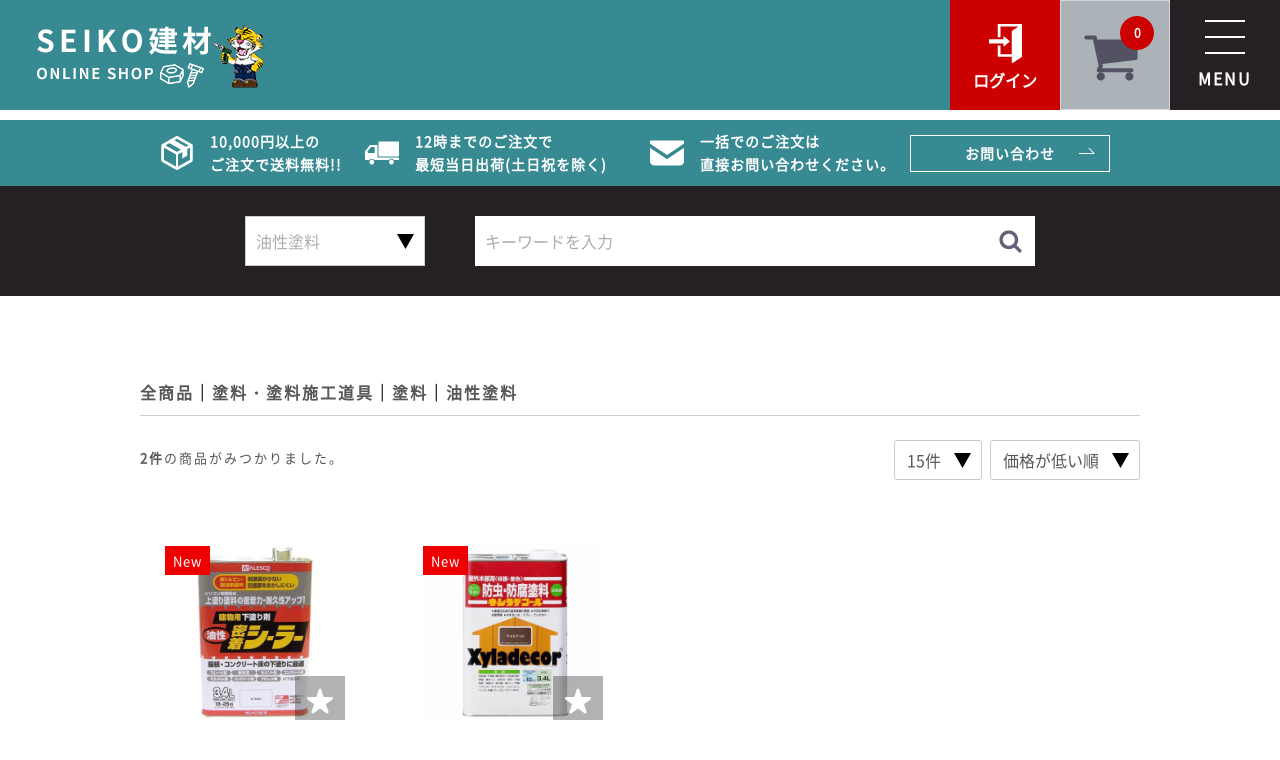

--- FILE ---
content_type: text/html; charset=UTF-8
request_url: https://seikokenzai.com/products/list?category_id=372
body_size: 13315
content:
<!DOCTYPE html>
<html prefix="og:http://ogp.me/ns# fb:http://ogp.me/ns/fb# article:http://ogp.me/ns/article#" lang="ja">
<head>
<meta charset="utf-8">
<meta http-equiv="X-UA-Compatible" content="IE=edge">
<meta name="viewport" content="user-scalable=no,initial-scale=1,maximum-scale=1,minimum-scale=1,width=device-width,viewport-fit=cover">
<meta name="format-detection" content="telephone=no">
<meta name="apple-mobile-web-app-capable" content="yes">
<meta name="SKYPE_TOOLBAR" content="SKYPE_TOOLBAR_PARSER_COMPATIBLE">

<title>
油性塗料 / SEIKO建材直営ネット通販
</title>


  <meta name="description" content="盛虎ジャパンが運営する建築資材（建材）のネット通販サイト「SEIKO建材直営ネット通販」です。">

  <meta name="keywords" content="SEIKO,盛虎,建材,通販,盛虎ジャパン">



<link rel="icon" href="/html/template/default/img/common/favicon.ico">
<link rel="stylesheet" href="/html/template/default/css/style.css?v=3.0.16">
<link rel="stylesheet" href="/html/template/default/css/slick.css?v=3.0.16">
<link rel="stylesheet" href="/html/template/default/css/default.css?v=3.0.16">
<!-- for original theme CSS -->

<!-- add css -->
<link rel="stylesheet" href="/html/template/default/assets/css/reset.css">
<link rel="stylesheet" href="/html/template/default/assets/css/slick.css">
<link rel="stylesheet" href="/html/template/default/assets/css/slick-theme.css">
<link rel="stylesheet" href="/html/template/default/assets/css/magnific-popup.css">
<link rel="stylesheet" href="/html/template/default/assets/css/custom_eccube.css">
<link rel="stylesheet" href="/html/template/default/assets/css/base.css">
<link rel="stylesheet" href="/html/template/default/assets/css/module.css">
<link rel="stylesheet" href="/html/template/default/assets/css/index.css">
<!-- / add css -->

<script src="https://ajax.googleapis.com/ajax/libs/jquery/1.11.3/jquery.min.js"></script>
<script>window.jQuery || document.write('<script src="/html/template/default/js/vendor/jquery-1.11.3.min.js?v=3.0.16"><\/script>')</script>

<!-- add script -->
<script src="/html/template/default/assets/js/breakpoints.min.js"></script>
<script src="/html/template/default/assets/js/slick.min.js"></script>
<script src="/html/template/default/assets/js/jquery.magnific-popup.min.js"></script>
<script src="/html/template/default/assets/js/jquery.sticky.js"></script>
<script src="/html/template/default/assets/js/ofi.min.js"></script>
<script src="/html/template/default/assets/js/common.js"></script>
<!-- / add script -->

            <!-- ▼【独自】JSON-LD -->
            <script type="application/ld+json">
  {
   "@context":"http://schema.org",
   "@type":"LocalBusiness",
   "name":"盛虎ジャパン株式会社",
   "address":{
    "@type":"PostalAddress",
    "streetAddress":"安謝安謝2-4-7 モリビル2F",
    "addressLocality":"那覇市",
    "addressRegion":"沖縄県",
    "postalCode":"900-0003",
    "addressCountry":"JP"
   },
   "telephone":"+81-98-988-8358",
   "openingHoursSpecification":[
    {
     "@type":"OpeningHoursSpecification",
     "dayOfWeek":[
      "Monday",
      "Tuesday",
      "Wednesday",
      "Thursday",
      "Friday"
     ],
     "opens":"10:00",
     "closes":"18:00"
    }
   ],
   "url":"https://seikokenzai.com/",
   "image":"https://seikokenzai.com/html/template/default/assets/img/common/schema.png"
  }
  </script>
        <!-- ▲【独自】JSON-LD -->
    <!-- ▼【独自】head内SNSコード -->
            <meta property="og:site_name" content="SEIKO建材直営ネット通販">
<meta property="og:title" content="SEIKO建材直営ネット通販">
<meta property="og:description" content="盛虎ジャパンが運営する建築資材（建材）のネット通販サイト「SEIKO建材直営ネット通販」です。">
<meta property="og:type" content="website">
<meta property="og:url" content="https://seikokenzai.com/">
<meta property="og:image" content="https://seikokenzai.com/html/template/default/assets/img/common/SNScard.png">
<meta property="og:locale" content="ja_JP">
<meta name="twitter:card" content="summary_large_image">
        <!-- ▲【独自】head内SNSコード -->
    <!-- ▼【独自】GA -->
            <!-- Global site tag (gtag.js) - Google Analytics -->
<script async src="https://www.googletagmanager.com/gtag/js?id=UA-131396922-1"></script>
<script>
  window.dataLayer = window.dataLayer || [];
  function gtag(){dataLayer.push(arguments);}
  gtag('js', new Date());
  gtag('config', 'UA-131396922-1');
  gtag('config', 'G-LR2X87TEHS');
</script>
        <!-- ▲【独自】GA -->

    </head>
<body id="page_product_list" class="product_page">
  <!-- header -->
  <header class="header" role="banner">
    <div class="mod_container mod_padding cf">
                                    <!-- ▼ロゴ -->
            <h1 class="logo_head">
      <a href="https://seikokenzai.com/">
          <picture class="picture">
            <source media="(max-width: 1350px)" srcset="/html/template/default/assets/img/common/logo_white.png" alt="SEIKO建材" width="230" height="63">
            <img src="/html/template/default/assets/img/common/logo_green.png" alt="SEIKO建材" width="228" height="64">
          </picture>
      </a>
    </h1>
        <!-- ▲ロゴ -->
    <!-- ▼カゴの中 -->
                        <div id="cart_area">
    <p class="clearfix cart-trigger"><a href="#cart">
            <svg class="cb cb-shopping-cart">
                <use xlink:href="#cb-shopping-cart"/>
            </svg>
            <span class="badge">0</span>
            <svg class="cb cb-close">
                <use xlink:href="#cb-close"/>
            </svg>
        </a>
        <span class="cart_price pc">合計 <span class="price">¥ 0</span></span></p>
    <div id="cart" class="cart">
        <div class="inner">
                                                    <div class="btn_area">
                    <div class="message">
                        <p class="errormsg bg-danger" style="margin-bottom: 20px;">
                            現在カート内に<br>商品はございません。
                        </p>
                    </div>
                </div>
                    </div>
    </div>
</div>
                <!-- ▲カゴの中 -->
    <!-- ▼ログイン -->
                          <div id="member" class="member drawer_block">
    <ul class="menu_member">
      <li>
        <a class="entry btn_fill" href="https://seikokenzai.com/entry">新規登録</a>
      </li>
      <li>
        <a class="login btn_fill" href="https://seikokenzai.com/mypage/login">ログイン</a>
      </li>
      <li>
        <a class="history btn_line" href="https://seikokenzai.com/mypage">ご注文履歴</a>
      </li>
      <li>
        <a class="guide btn_line" href="https://seikokenzai.com/user_data/guide">ご利用ガイド</a>
      </li>
    </ul>
  </div>

                <!-- ▲ログイン -->

                            <div class="menu">
        <p id="js-menu" class="menu-trigger"><i></i><i></i><i></i>MENU</p>
      </div>
    </div>
  </header>
  <!-- / header -->

  <!-- nav -->
  <nav id="js-modal" class="modal">
    <div class="modal_inner">
      <p id="js-modal_close" class="modal_close"></p>
      <div class="modal_search">
        <!-- ▼商品検索 -->
                        <div class="drawer_block header_bottom_area">
          <div id="search2" class="search">
            <form method="get" id="searchform" action="https://seikokenzai.com/products/list">
              <div class="search_inner">
                <div class="input_select">
                  <select id="category_id" name="category_id" class="form-control">
                    <option value="">全ての商品</option>
                                          <option value="153">自社工場商品</option>
                                          <option value="76">土木資材</option>
                                          <option value="75">型枠部材</option>
                                          <option value="188">電気機器</option>
                                          <option value="149">結束用品</option>
                                          <option value="174">インテリア</option>
                                          <option value="184">塗料・塗料施工道具</option>
                                          <option value="72">配管支持金具</option>
                                          <option value="73">空調部材/通気部材/点検口</option>
                                          <option value="78">ボルト・ナット・アンカー</option>
                                          <option value="77">台風対策</option>
                                          <option value="80">ビス</option>
                                          <option value="82">防護用品</option>
                                          <option value="83">訳あり商品</option>
                                          <option value="85">メール便</option>
                                          <option value="86">まとめ買い</option>
                                          <option value="84">売れ筋商品</option>
                                          <option value="148">セール商品</option>
                                      </select>
                </div>
                <div class="input_search clearfix">
                  <input type="search" id="name" name="name" maxlength="50" placeholder="キーワードを入力" class="form-control">
                  <button type="submit" class="bt_search"><svg class="cb cb-search"><use xlink:href="#cb-search"></use></svg></button>
                </div>
              </div>
            </form>
          </div>
        </div>
        <!-- ▲商品検索 -->
      </div>
      <div class="modal_nav_wrap">
        <ul class="nav_list nav_common">
          <li><a class="entry" href="https://seikokenzai.com/entry">新規登録</a></li>
          <li><a class="favorite" href="https://seikokenzai.com/mypage">お気に入り</a></li>
          <li>
                        <a class="login" href="https://seikokenzai.com/mypage/login">ログイン</a>
                      </li>
          <li><a class="guide" href="https://seikokenzai.com/user_data/guide">ご利用ガイド</a></li>
          <li><a class="history" href="https://seikokenzai.com/mypage">ご注文履歴</a></li>
          <li><a class="contact" href="https://seikokenzai.com/contact">お問い合わせ</a></li>
        </ul>
                                        <!-- ▼カテゴリ -->
                        


<p class="nav_heading js-nav_heading">カテゴリーから探す</p>
<ul class="nav_list nav_category js-nav_target">
        <li>
    <p class="cat_heading js-cat_heading">自社工場商品</p>
    <div class="cat_box js-cat_target">
      <p class="cat_box_heading"><a href="https://seikokenzai.com/products/list?category_id=153">すべて見る</a></p>
      <div class="cat_box_inner">
                              <ul class="cat_list">
  <li>
    <a href="https://seikokenzai.com/products/list?category_id=418">
      シート押さえ
    </a>
  </li>
  <li>
      </li>
</ul>

                      <ul class="cat_list">
  <li>
    <a href="https://seikokenzai.com/products/list?category_id=156">
      型枠クリップ
    </a>
  </li>
  <li>
      </li>
</ul>

                      <ul class="cat_list">
  <li>
    <a href="https://seikokenzai.com/products/list?category_id=168">
      タラップ
    </a>
  </li>
  <li>
      </li>
</ul>

                      <ul class="cat_list">
  <li>
    <a href="https://seikokenzai.com/products/list?category_id=158">
      アンダーベース
    </a>
  </li>
  <li>
      </li>
</ul>

                      <ul class="cat_list">
  <li>
    <a href="https://seikokenzai.com/products/list?category_id=162">
      ライズプレート
    </a>
  </li>
  <li>
        <ul>
                <li>
    <a href="https://seikokenzai.com/products/list?category_id=171">
      80x40
    </a>
  </li>

                <li>
    <a href="https://seikokenzai.com/products/list?category_id=172">
      140x70
    </a>
  </li>

                <li>
    <a href="https://seikokenzai.com/products/list?category_id=173">
      200x100
    </a>
  </li>

          </ul>
      </li>
</ul>

                      <ul class="cat_list">
  <li>
    <a href="https://seikokenzai.com/products/list?category_id=164">
      クランプカバー
    </a>
  </li>
  <li>
      </li>
</ul>

                      <ul class="cat_list">
  <li>
    <a href="https://seikokenzai.com/products/list?category_id=166">
      単管キャップ
    </a>
  </li>
  <li>
      </li>
</ul>

                      <ul class="cat_list">
  <li>
    <a href="https://seikokenzai.com/products/list?category_id=165">
      鉄筋キャップ
    </a>
  </li>
  <li>
      </li>
</ul>

                      <ul class="cat_list">
  <li>
    <a href="https://seikokenzai.com/products/list?category_id=163">
      クサビ
    </a>
  </li>
  <li>
      </li>
</ul>

                      <ul class="cat_list">
  <li>
    <a href="https://seikokenzai.com/products/list?category_id=167">
      スリーブハット
    </a>
  </li>
  <li>
      </li>
</ul>

                      <ul class="cat_list">
  <li>
    <a href="https://seikokenzai.com/products/list?category_id=161">
      プラ杭
    </a>
  </li>
  <li>
        <ul>
                <li>
    <a href="https://seikokenzai.com/products/list?category_id=169">
      プラ杭
    </a>
  </li>

                <li>
    <a href="https://seikokenzai.com/products/list?category_id=170">
      プラ杭用キャップ
    </a>
  </li>

          </ul>
      </li>
</ul>

                      <ul class="cat_list">
  <li>
    <a href="https://seikokenzai.com/products/list?category_id=160">
      杭職人
    </a>
  </li>
  <li>
      </li>
</ul>

                      <ul class="cat_list">
  <li>
    <a href="https://seikokenzai.com/products/list?category_id=159">
      足場吊チェーン
    </a>
  </li>
  <li>
      </li>
</ul>

                      <ul class="cat_list">
  <li>
    <a href="https://seikokenzai.com/products/list?category_id=157">
      ３型座金
    </a>
  </li>
  <li>
      </li>
</ul>

                      <ul class="cat_list">
  <li>
    <a href="https://seikokenzai.com/products/list?category_id=155">
      カドギメ
    </a>
  </li>
  <li>
      </li>
</ul>

                      <ul class="cat_list">
  <li>
    <a href="https://seikokenzai.com/products/list?category_id=154">
      梁引金具
    </a>
  </li>
  <li>
      </li>
</ul>

                        </div>
    </div>
  </li>

        <li>
    <p class="cat_heading js-cat_heading">土木資材</p>
    <div class="cat_box js-cat_target">
      <p class="cat_box_heading"><a href="https://seikokenzai.com/products/list?category_id=76">すべて見る</a></p>
      <div class="cat_box_inner">
                              <ul class="cat_list">
  <li>
    <a href="https://seikokenzai.com/products/list?category_id=417">
      シート押さえ
    </a>
  </li>
  <li>
      </li>
</ul>

                      <ul class="cat_list">
  <li>
    <a href="https://seikokenzai.com/products/list?category_id=113">
      クランプ
    </a>
  </li>
  <li>
        <ul>
                <li>
    <a href="https://seikokenzai.com/products/list?category_id=118">
      ドブメッキ
    </a>
  </li>

                <li>
    <a href="https://seikokenzai.com/products/list?category_id=117">
      電気メッキ
    </a>
  </li>

                <li>
    <a href="https://seikokenzai.com/products/list?category_id=116">
      クランプカバー
    </a>
  </li>

          </ul>
      </li>
</ul>

                      <ul class="cat_list">
  <li>
    <a href="https://seikokenzai.com/products/list?category_id=119">
      C型ジョイント
    </a>
  </li>
  <li>
        <ul>
                <li>
    <a href="https://seikokenzai.com/products/list?category_id=122">
      電気メッキ
    </a>
  </li>

                <li>
    <a href="https://seikokenzai.com/products/list?category_id=121">
      ドブメッキ
    </a>
  </li>

          </ul>
      </li>
</ul>

                      <ul class="cat_list">
  <li>
    <a href="https://seikokenzai.com/products/list?category_id=211">
      アンダーベース
    </a>
  </li>
  <li>
        <ul>
                <li>
    <a href="https://seikokenzai.com/products/list?category_id=225">
      普通タイプ
    </a>
  </li>

                <li>
    <a href="https://seikokenzai.com/products/list?category_id=226">
      兼用タイプ
    </a>
  </li>

          </ul>
      </li>
</ul>

                      <ul class="cat_list">
  <li>
    <a href="https://seikokenzai.com/products/list?category_id=215">
      ライズプレート
    </a>
  </li>
  <li>
        <ul>
                <li>
    <a href="https://seikokenzai.com/products/list?category_id=231">
      80 x 40
    </a>
  </li>

                <li>
    <a href="https://seikokenzai.com/products/list?category_id=232">
      140 x 70
    </a>
  </li>

                <li>
    <a href="https://seikokenzai.com/products/list?category_id=233">
      200 x 100
    </a>
  </li>

          </ul>
      </li>
</ul>

                      <ul class="cat_list">
  <li>
    <a href="https://seikokenzai.com/products/list?category_id=214">
      境界杭
    </a>
  </li>
  <li>
        <ul>
                <li>
    <a href="https://seikokenzai.com/products/list?category_id=229">
      境界杭/プラ杭
    </a>
  </li>

                <li>
    <a href="https://seikokenzai.com/products/list?category_id=230">
      杭キャップ
    </a>
  </li>

          </ul>
      </li>
</ul>

                      <ul class="cat_list">
  <li>
    <a href="https://seikokenzai.com/products/list?category_id=221">
      保護キャップ
    </a>
  </li>
  <li>
        <ul>
                <li>
    <a href="https://seikokenzai.com/products/list?category_id=237">
      単管キャップ
    </a>
  </li>

                <li>
    <a href="https://seikokenzai.com/products/list?category_id=236">
      鉄筋キャップ
    </a>
  </li>

          </ul>
      </li>
</ul>

                      <ul class="cat_list">
  <li>
    <a href="https://seikokenzai.com/products/list?category_id=210">
      足場吊りチェーン
    </a>
  </li>
  <li>
        <ul>
                <li>
    <a href="https://seikokenzai.com/products/list?category_id=222">
      普通タイプ
    </a>
  </li>

                <li>
    <a href="https://seikokenzai.com/products/list?category_id=223">
      外れ止め付
    </a>
  </li>

                <li>
    <a href="https://seikokenzai.com/products/list?category_id=224">
      外れ止め付　ドブメッキ
    </a>
  </li>

          </ul>
      </li>
</ul>

                      <ul class="cat_list">
  <li>
    <a href="https://seikokenzai.com/products/list?category_id=220">
      土のう袋
    </a>
  </li>
  <li>
      </li>
</ul>

                      <ul class="cat_list">
  <li>
    <a href="https://seikokenzai.com/products/list?category_id=219">
      ブルーシート
    </a>
  </li>
  <li>
        <ul>
                <li>
    <a href="https://seikokenzai.com/products/list?category_id=234">
      薄手　#1100
    </a>
  </li>

                <li>
    <a href="https://seikokenzai.com/products/list?category_id=235">
      厚手　#3000
    </a>
  </li>

          </ul>
      </li>
</ul>

                      <ul class="cat_list">
  <li>
    <a href="https://seikokenzai.com/products/list?category_id=218">
      養生ネット
    </a>
  </li>
  <li>
      </li>
</ul>

                      <ul class="cat_list">
  <li>
    <a href="https://seikokenzai.com/products/list?category_id=217">
      自動車カバー
    </a>
  </li>
  <li>
      </li>
</ul>

                      <ul class="cat_list">
  <li>
    <a href="https://seikokenzai.com/products/list?category_id=216">
      トラックシート
    </a>
  </li>
  <li>
      </li>
</ul>

                      <ul class="cat_list">
  <li>
    <a href="https://seikokenzai.com/products/list?category_id=213">
      U字グレーチング
    </a>
  </li>
  <li>
      </li>
</ul>

                      <ul class="cat_list">
  <li>
    <a href="https://seikokenzai.com/products/list?category_id=212">
      防炎ネット
    </a>
  </li>
  <li>
        <ul>
                <li>
    <a href="https://seikokenzai.com/products/list?category_id=228">
      グレー
    </a>
  </li>

                <li>
    <a href="https://seikokenzai.com/products/list?category_id=227">
      グリーン
    </a>
  </li>

          </ul>
      </li>
</ul>

                      <ul class="cat_list">
  <li>
    <a href="https://seikokenzai.com/products/list?category_id=107">
      杭職人
    </a>
  </li>
  <li>
      </li>
</ul>

                        </div>
    </div>
  </li>

        <li>
    <p class="cat_heading js-cat_heading">型枠部材</p>
    <div class="cat_box js-cat_target">
      <p class="cat_box_heading"><a href="https://seikokenzai.com/products/list?category_id=75">すべて見る</a></p>
      <div class="cat_box_inner">
                              <ul class="cat_list">
  <li>
    <a href="https://seikokenzai.com/products/list?category_id=207">
      型枠クリップ
    </a>
  </li>
  <li>
      </li>
</ul>

                      <ul class="cat_list">
  <li>
    <a href="https://seikokenzai.com/products/list?category_id=209">
      タラップ
    </a>
  </li>
  <li>
      </li>
</ul>

                      <ul class="cat_list">
  <li>
    <a href="https://seikokenzai.com/products/list?category_id=99">
      3型座金セット
    </a>
  </li>
  <li>
      </li>
</ul>

                      <ul class="cat_list">
  <li>
    <a href="https://seikokenzai.com/products/list?category_id=98">
      カドギメ
    </a>
  </li>
  <li>
      </li>
</ul>

                      <ul class="cat_list">
  <li>
    <a href="https://seikokenzai.com/products/list?category_id=206">
      梁引金具
    </a>
  </li>
  <li>
      </li>
</ul>

                      <ul class="cat_list">
  <li>
    <a href="https://seikokenzai.com/products/list?category_id=208">
      スリーブハット
    </a>
  </li>
  <li>
      </li>
</ul>

                        </div>
    </div>
  </li>

        <li>
    <p class="cat_heading js-cat_heading">電気機器</p>
    <div class="cat_box js-cat_target">
      <p class="cat_box_heading"><a href="https://seikokenzai.com/products/list?category_id=188">すべて見る</a></p>
      <div class="cat_box_inner">
                              <ul class="cat_list">
  <li>
    <a href="https://seikokenzai.com/products/list?category_id=190">
      ポータブル電源
    </a>
  </li>
  <li>
      </li>
</ul>

                      <ul class="cat_list">
  <li>
    <a href="https://seikokenzai.com/products/list?category_id=191">
      ソーラーパネル
    </a>
  </li>
  <li>
      </li>
</ul>

                      <ul class="cat_list">
  <li>
    <a href="https://seikokenzai.com/products/list?category_id=189">
      ウェブカメラ
    </a>
  </li>
  <li>
      </li>
</ul>

                        </div>
    </div>
  </li>

        <li>
    <p class="cat_heading js-cat_heading">結束用品</p>
    <div class="cat_box js-cat_target">
      <p class="cat_box_heading"><a href="https://seikokenzai.com/products/list?category_id=149">すべて見る</a></p>
      <div class="cat_box_inner">
                              <ul class="cat_list">
  <li>
    <a href="https://seikokenzai.com/products/list?category_id=150">
      結束バンド
    </a>
  </li>
  <li>
        <ul>
                <li>
    <a href="https://seikokenzai.com/products/list?category_id=200">
      普通タイプ　白
    </a>
  </li>

                <li>
    <a href="https://seikokenzai.com/products/list?category_id=201">
      普通タイプ　黒
    </a>
  </li>

                <li>
    <a href="https://seikokenzai.com/products/list?category_id=202">
      リピートタイプ　白
    </a>
  </li>

                <li>
    <a href="https://seikokenzai.com/products/list?category_id=203">
      リピートタイプ　黒
    </a>
  </li>

                <li>
    <a href="https://seikokenzai.com/products/list?category_id=204">
      マーカータイ
    </a>
  </li>

                <li>
    <a href="https://seikokenzai.com/products/list?category_id=205">
      マジックケーブルタイ
    </a>
  </li>

          </ul>
      </li>
</ul>

                      <ul class="cat_list">
  <li>
    <a href="https://seikokenzai.com/products/list?category_id=198">
      結束ツール
    </a>
  </li>
  <li>
      </li>
</ul>

                      <ul class="cat_list">
  <li>
    <a href="https://seikokenzai.com/products/list?category_id=199">
      コードチューブ
    </a>
  </li>
  <li>
      </li>
</ul>

                      <ul class="cat_list">
  <li>
    <a href="https://seikokenzai.com/products/list?category_id=151">
      シート紐
    </a>
  </li>
  <li>
      </li>
</ul>

                      <ul class="cat_list">
  <li>
    <a href="https://seikokenzai.com/products/list?category_id=152">
      標識ロープ
    </a>
  </li>
  <li>
      </li>
</ul>

                        </div>
    </div>
  </li>

        <li>
    <p class="cat_heading js-cat_heading">インテリア</p>
    <div class="cat_box js-cat_target">
      <p class="cat_box_heading"><a href="https://seikokenzai.com/products/list?category_id=174">すべて見る</a></p>
      <div class="cat_box_inner">
                              <ul class="cat_list">
  <li>
    <a href="https://seikokenzai.com/products/list?category_id=176">
      イルミネーション
    </a>
  </li>
  <li>
        <ul>
                <li>
    <a href="https://seikokenzai.com/products/list?category_id=192">
      ストレート
    </a>
  </li>

                <li>
    <a href="https://seikokenzai.com/products/list?category_id=196">
      ネット
    </a>
  </li>

                <li>
    <a href="https://seikokenzai.com/products/list?category_id=195">
      つらら
    </a>
  </li>

                <li>
    <a href="https://seikokenzai.com/products/list?category_id=194">
      タンポポ
    </a>
  </li>

                <li>
    <a href="https://seikokenzai.com/products/list?category_id=193">
      桜
    </a>
  </li>

          </ul>
      </li>
</ul>

                      <ul class="cat_list">
  <li>
    <a href="https://seikokenzai.com/products/list?category_id=181">
      フェイクグリーン
    </a>
  </li>
  <li>
        <ul>
                <li>
    <a href="https://seikokenzai.com/products/list?category_id=197">
      モンステラ
    </a>
  </li>

          </ul>
      </li>
</ul>

                      <ul class="cat_list">
  <li>
    <a href="https://seikokenzai.com/products/list?category_id=179">
      造花
    </a>
  </li>
  <li>
      </li>
</ul>

                      <ul class="cat_list">
  <li>
    <a href="https://seikokenzai.com/products/list?category_id=175">
      物干
    </a>
  </li>
  <li>
        <ul>
                <li>
    <a href="https://seikokenzai.com/products/list?category_id=182">
      公団タイプ　固定
    </a>
  </li>

                <li>
    <a href="https://seikokenzai.com/products/list?category_id=183">
      公団タイプ　自在
    </a>
  </li>

          </ul>
      </li>
</ul>

                      <ul class="cat_list">
  <li>
    <a href="https://seikokenzai.com/products/list?category_id=180">
      吸い殻入れ
    </a>
  </li>
  <li>
      </li>
</ul>

                      <ul class="cat_list">
  <li>
    <a href="https://seikokenzai.com/products/list?category_id=177">
      クリスマスツリー
    </a>
  </li>
  <li>
      </li>
</ul>

                      <ul class="cat_list">
  <li>
    <a href="https://seikokenzai.com/products/list?category_id=178">
      クリスマスセット
    </a>
  </li>
  <li>
      </li>
</ul>

                        </div>
    </div>
  </li>

        <li>
    <p class="cat_heading js-cat_heading">塗料・塗料施工道具</p>
    <div class="cat_box js-cat_target">
      <p class="cat_box_heading"><a href="https://seikokenzai.com/products/list?category_id=184">すべて見る</a></p>
      <div class="cat_box_inner">
                              <ul class="cat_list">
  <li>
    <a href="https://seikokenzai.com/products/list?category_id=185">
      塗料
    </a>
  </li>
  <li>
        <ul>
                <li>
    <a href="https://seikokenzai.com/products/list?category_id=375">
      うすめ液
    </a>
  </li>

                <li>
    <a href="https://seikokenzai.com/products/list?category_id=374">
      サビ止め
    </a>
  </li>

                <li>
    <a href="https://seikokenzai.com/products/list?category_id=373">
      水性塗料
    </a>
  </li>

                <li>
    <a href="https://seikokenzai.com/products/list?category_id=372">
      油性塗料
    </a>
  </li>

                <li>
    <a href="https://seikokenzai.com/products/list?category_id=371">
      ニス
    </a>
  </li>

                <li>
    <a href="https://seikokenzai.com/products/list?category_id=370">
      工作ラッカー
    </a>
  </li>

                <li>
    <a href="https://seikokenzai.com/products/list?category_id=369">
      オイルステイン
    </a>
  </li>

                <li>
    <a href="https://seikokenzai.com/products/list?category_id=368">
      洗浄剤
    </a>
  </li>

                <li>
    <a href="https://seikokenzai.com/products/list?category_id=367">
      下塗材
    </a>
  </li>

          </ul>
      </li>
</ul>

                      <ul class="cat_list">
  <li>
    <a href="https://seikokenzai.com/products/list?category_id=186">
      スプレー
    </a>
  </li>
  <li>
        <ul>
                <li>
    <a href="https://seikokenzai.com/products/list?category_id=381">
      蛍光スプレー
    </a>
  </li>

                <li>
    <a href="https://seikokenzai.com/products/list?category_id=380">
      ラッカースプレー
    </a>
  </li>

                <li>
    <a href="https://seikokenzai.com/products/list?category_id=379">
      サビ止めスプレー
    </a>
  </li>

                <li>
    <a href="https://seikokenzai.com/products/list?category_id=378">
      密着スプレー
    </a>
  </li>

                <li>
    <a href="https://seikokenzai.com/products/list?category_id=377">
      シリコンスプレー
    </a>
  </li>

                <li>
    <a href="https://seikokenzai.com/products/list?category_id=376">
      ニススプレー
    </a>
  </li>

          </ul>
      </li>
</ul>

                      <ul class="cat_list">
  <li>
    <a href="https://seikokenzai.com/products/list?category_id=187">
      塗料施工道具
    </a>
  </li>
  <li>
        <ul>
                <li>
    <a href="https://seikokenzai.com/products/list?category_id=391">
      筆
    </a>
  </li>

                <li>
    <a href="https://seikokenzai.com/products/list?category_id=390">
      ベラ
    </a>
  </li>

                <li>
    <a href="https://seikokenzai.com/products/list?category_id=389">
      刷毛
    </a>
  </li>

                <li>
    <a href="https://seikokenzai.com/products/list?category_id=388">
      スクレイパー
    </a>
  </li>

                <li>
    <a href="https://seikokenzai.com/products/list?category_id=387">
      内容器
    </a>
  </li>

                <li>
    <a href="https://seikokenzai.com/products/list?category_id=386">
      ローラー
    </a>
  </li>

                <li>
    <a href="https://seikokenzai.com/products/list?category_id=385">
      ポリ缶
    </a>
  </li>

                <li>
    <a href="https://seikokenzai.com/products/list?category_id=384">
      空缶
    </a>
  </li>

                <li>
    <a href="https://seikokenzai.com/products/list?category_id=383">
      養生テープ
    </a>
  </li>

                <li>
    <a href="https://seikokenzai.com/products/list?category_id=382">
      容器
    </a>
  </li>

          </ul>
      </li>
</ul>

                        </div>
    </div>
  </li>

        <li>
    <p class="cat_heading js-cat_heading">配管支持金具</p>
    <div class="cat_box js-cat_target">
      <p class="cat_box_heading"><a href="https://seikokenzai.com/products/list?category_id=72">すべて見る</a></p>
      <div class="cat_box_inner">
                              <ul class="cat_list">
  <li>
    <a href="https://seikokenzai.com/products/list?category_id=92">
      化粧ネジ足（ツバ付き足）
    </a>
  </li>
  <li>
        <ul>
                <li>
    <a href="https://seikokenzai.com/products/list?category_id=240">
      25型　輸入　ステン
    </a>
  </li>

                <li>
    <a href="https://seikokenzai.com/products/list?category_id=241">
      25型　輸入　ユニクロ
    </a>
  </li>

                <li>
    <a href="https://seikokenzai.com/products/list?category_id=242">
      32型　輸入　ステン
    </a>
  </li>

                <li>
    <a href="https://seikokenzai.com/products/list?category_id=243">
      32型　輸入　ユニクロ
    </a>
  </li>

          </ul>
      </li>
</ul>

                      <ul class="cat_list">
  <li>
    <a href="https://seikokenzai.com/products/list?category_id=67">
      吊バンド
    </a>
  </li>
  <li>
        <ul>
                <li>
    <a href="https://seikokenzai.com/products/list?category_id=68">
      VP用　輸入　ステン
    </a>
  </li>

                <li>
    <a href="https://seikokenzai.com/products/list?category_id=69">
      蝶番式　輸入　ステン
    </a>
  </li>

                <li>
    <a href="https://seikokenzai.com/products/list?category_id=70">
      組式　輸入　ステン
    </a>
  </li>

                <li>
    <a href="https://seikokenzai.com/products/list?category_id=238">
      組式　輸入　ユニクロ
    </a>
  </li>

          </ul>
      </li>
</ul>

                      <ul class="cat_list">
  <li>
    <a href="https://seikokenzai.com/products/list?category_id=71">
      立バンド
    </a>
  </li>
  <li>
        <ul>
                <li>
    <a href="https://seikokenzai.com/products/list?category_id=89">
      組式　輸入　ステン
    </a>
  </li>

                <li>
    <a href="https://seikokenzai.com/products/list?category_id=239">
      組式　輸入　ユニクロ
    </a>
  </li>

                <li>
    <a href="https://seikokenzai.com/products/list?category_id=88">
      VP用　輸入　ステン
    </a>
  </li>

                <li>
    <a href="https://seikokenzai.com/products/list?category_id=87">
      蝶番式　輸入　ステン
    </a>
  </li>

          </ul>
      </li>
</ul>

                      <ul class="cat_list">
  <li>
    <a href="https://seikokenzai.com/products/list?category_id=91">
      一つ穴T字足
    </a>
  </li>
  <li>
        <ul>
                <li>
    <a href="https://seikokenzai.com/products/list?category_id=244">
      25型　輸入　ユニクロ
    </a>
  </li>

                <li>
    <a href="https://seikokenzai.com/products/list?category_id=245">
      32型　輸入　ユニクロ
    </a>
  </li>

          </ul>
      </li>
</ul>

                      <ul class="cat_list">
  <li>
    <a href="https://seikokenzai.com/products/list?category_id=90">
      座付羽子板ボルト
    </a>
  </li>
  <li>
        <ul>
                <li>
    <a href="https://seikokenzai.com/products/list?category_id=246">
      ステン
    </a>
  </li>

                <li>
    <a href="https://seikokenzai.com/products/list?category_id=247">
      ユニクロ
    </a>
  </li>

          </ul>
      </li>
</ul>

                      <ul class="cat_list">
  <li>
    <a href="https://seikokenzai.com/products/list?category_id=248">
      サドルバンド
    </a>
  </li>
  <li>
        <ul>
                <li>
    <a href="https://seikokenzai.com/products/list?category_id=249">
      ステン
    </a>
  </li>

                <li>
    <a href="https://seikokenzai.com/products/list?category_id=250">
      ユニクロ
    </a>
  </li>

          </ul>
      </li>
</ul>

                        </div>
    </div>
  </li>

        <li>
    <p class="cat_heading js-cat_heading">空調部材/通気部材/点検口</p>
    <div class="cat_box js-cat_target">
      <p class="cat_box_heading"><a href="https://seikokenzai.com/products/list?category_id=73">すべて見る</a></p>
      <div class="cat_box_inner">
                              <ul class="cat_list">
  <li>
    <a href="https://seikokenzai.com/products/list?category_id=93">
      ガラリ
    </a>
  </li>
  <li>
        <ul>
                <li>
    <a href="https://seikokenzai.com/products/list?category_id=252">
      丸型
    </a>
  </li>

                <li>
    <a href="https://seikokenzai.com/products/list?category_id=251">
      U型
    </a>
  </li>

                <li>
    <a href="https://seikokenzai.com/products/list?category_id=253">
      フラット型
    </a>
  </li>

          </ul>
      </li>
</ul>

                      <ul class="cat_list">
  <li>
    <a href="https://seikokenzai.com/products/list?category_id=94">
      空調部材
    </a>
  </li>
  <li>
        <ul>
                <li>
    <a href="https://seikokenzai.com/products/list?category_id=254">
      クーラーキャップ
    </a>
  </li>

                <li>
    <a href="https://seikokenzai.com/products/list?category_id=255">
      室外機吊金具
    </a>
  </li>

                <li>
    <a href="https://seikokenzai.com/products/list?category_id=256">
      室外機用架台
    </a>
  </li>

          </ul>
      </li>
</ul>

                      <ul class="cat_list">
  <li>
    <a href="https://seikokenzai.com/products/list?category_id=95">
      天井点検口
    </a>
  </li>
  <li>
      </li>
</ul>

                        </div>
    </div>
  </li>

        <li>
    <p class="cat_heading js-cat_heading">ボルト・ナット・アンカー</p>
    <div class="cat_box js-cat_target">
      <p class="cat_box_heading"><a href="https://seikokenzai.com/products/list?category_id=78">すべて見る</a></p>
      <div class="cat_box_inner">
                              <ul class="cat_list">
  <li>
    <a href="https://seikokenzai.com/products/list?category_id=135">
      アイナット
    </a>
  </li>
  <li>
        <ul>
                <li>
    <a href="https://seikokenzai.com/products/list?category_id=139">
      ステン
    </a>
  </li>

                <li>
    <a href="https://seikokenzai.com/products/list?category_id=138">
      ステン mm
    </a>
  </li>

                <li>
    <a href="https://seikokenzai.com/products/list?category_id=137">
      ユニクロ
    </a>
  </li>

                <li>
    <a href="https://seikokenzai.com/products/list?category_id=136">
      ユニクロ mm
    </a>
  </li>

          </ul>
      </li>
</ul>

                      <ul class="cat_list">
  <li>
    <a href="https://seikokenzai.com/products/list?category_id=261">
      アイボルト
    </a>
  </li>
  <li>
        <ul>
                <li>
    <a href="https://seikokenzai.com/products/list?category_id=282">
      ステン
    </a>
  </li>

                <li>
    <a href="https://seikokenzai.com/products/list?category_id=285">
      ステン mm
    </a>
  </li>

                <li>
    <a href="https://seikokenzai.com/products/list?category_id=284">
      ユニクロ
    </a>
  </li>

                <li>
    <a href="https://seikokenzai.com/products/list?category_id=283">
      ユニクロ mm
    </a>
  </li>

          </ul>
      </li>
</ul>

                      <ul class="cat_list">
  <li>
    <a href="https://seikokenzai.com/products/list?category_id=130">
      ヘッドアンカー
    </a>
  </li>
  <li>
        <ul>
                <li>
    <a href="https://seikokenzai.com/products/list?category_id=260">
      ステン
    </a>
  </li>

                <li>
    <a href="https://seikokenzai.com/products/list?category_id=259">
      電気メッキ
    </a>
  </li>

                <li>
    <a href="https://seikokenzai.com/products/list?category_id=131">
      ユニクロ
    </a>
  </li>

          </ul>
      </li>
</ul>

                      <ul class="cat_list">
  <li>
    <a href="https://seikokenzai.com/products/list?category_id=132">
      カットアンカー
    </a>
  </li>
  <li>
        <ul>
                <li>
    <a href="https://seikokenzai.com/products/list?category_id=257">
      ステン
    </a>
  </li>

                <li>
    <a href="https://seikokenzai.com/products/list?category_id=258">
      ステン mm
    </a>
  </li>

                <li>
    <a href="https://seikokenzai.com/products/list?category_id=134">
      電気メッキ
    </a>
  </li>

                <li>
    <a href="https://seikokenzai.com/products/list?category_id=133">
      電気メッキ mm
    </a>
  </li>

          </ul>
      </li>
</ul>

                      <ul class="cat_list">
  <li>
    <a href="https://seikokenzai.com/products/list?category_id=262">
      シャックル
    </a>
  </li>
  <li>
        <ul>
                <li>
    <a href="https://seikokenzai.com/products/list?category_id=286">
      ステン mm
    </a>
  </li>

                <li>
    <a href="https://seikokenzai.com/products/list?category_id=287">
      ユニクロ mm
    </a>
  </li>

          </ul>
      </li>
</ul>

                      <ul class="cat_list">
  <li>
    <a href="https://seikokenzai.com/products/list?category_id=263">
      タンバックル
    </a>
  </li>
  <li>
        <ul>
                <li>
    <a href="https://seikokenzai.com/products/list?category_id=288">
      ステン
    </a>
  </li>

                <li>
    <a href="https://seikokenzai.com/products/list?category_id=289">
      ユニクロ
    </a>
  </li>

          </ul>
      </li>
</ul>

                      <ul class="cat_list">
  <li>
    <a href="https://seikokenzai.com/products/list?category_id=264">
      ワイヤークリップ
    </a>
  </li>
  <li>
        <ul>
                <li>
    <a href="https://seikokenzai.com/products/list?category_id=291">
      ステン
    </a>
  </li>

                <li>
    <a href="https://seikokenzai.com/products/list?category_id=290">
      ユニクロ
    </a>
  </li>

          </ul>
      </li>
</ul>

                      <ul class="cat_list">
  <li>
    <a href="https://seikokenzai.com/products/list?category_id=265">
      ワイヤー
    </a>
  </li>
  <li>
        <ul>
                <li>
    <a href="https://seikokenzai.com/products/list?category_id=293">
      ステン 1m
    </a>
  </li>

                <li>
    <a href="https://seikokenzai.com/products/list?category_id=292">
      ステン 10m
    </a>
  </li>

          </ul>
      </li>
</ul>

                      <ul class="cat_list">
  <li>
    <a href="https://seikokenzai.com/products/list?category_id=266">
      ロープ止釘
    </a>
  </li>
  <li>
        <ul>
                <li>
    <a href="https://seikokenzai.com/products/list?category_id=294">
      6mm
    </a>
  </li>

                <li>
    <a href="https://seikokenzai.com/products/list?category_id=295">
      8mm
    </a>
  </li>

                <li>
    <a href="https://seikokenzai.com/products/list?category_id=296">
      ウェーブ付
    </a>
  </li>

          </ul>
      </li>
</ul>

                      <ul class="cat_list">
  <li>
    <a href="https://seikokenzai.com/products/list?category_id=270">
      足長コの字ボルト
    </a>
  </li>
  <li>
      </li>
</ul>

                      <ul class="cat_list">
  <li>
    <a href="https://seikokenzai.com/products/list?category_id=267">
      Uボルト
    </a>
  </li>
  <li>
      </li>
</ul>

                      <ul class="cat_list">
  <li>
    <a href="https://seikokenzai.com/products/list?category_id=268">
      Uボルト用プレート
    </a>
  </li>
  <li>
      </li>
</ul>

                      <ul class="cat_list">
  <li>
    <a href="https://seikokenzai.com/products/list?category_id=269">
      コの字ボルト
    </a>
  </li>
  <li>
      </li>
</ul>

                      <ul class="cat_list">
  <li>
    <a href="https://seikokenzai.com/products/list?category_id=271">
      スリムコの字ボルト
    </a>
  </li>
  <li>
      </li>
</ul>

                      <ul class="cat_list">
  <li>
    <a href="https://seikokenzai.com/products/list?category_id=281">
      足長Uボルト
    </a>
  </li>
  <li>
      </li>
</ul>

                      <ul class="cat_list">
  <li>
    <a href="https://seikokenzai.com/products/list?category_id=280">
      打込みLカン
    </a>
  </li>
  <li>
      </li>
</ul>

                      <ul class="cat_list">
  <li>
    <a href="https://seikokenzai.com/products/list?category_id=279">
      打込みUカン
    </a>
  </li>
  <li>
        <ul>
                <li>
    <a href="https://seikokenzai.com/products/list?category_id=298">
      ステン
    </a>
  </li>

                <li>
    <a href="https://seikokenzai.com/products/list?category_id=297">
      ユニクロ
    </a>
  </li>

          </ul>
      </li>
</ul>

                      <ul class="cat_list">
  <li>
    <a href="https://seikokenzai.com/products/list?category_id=278">
      打込みマルカン
    </a>
  </li>
  <li>
      </li>
</ul>

                      <ul class="cat_list">
  <li>
    <a href="https://seikokenzai.com/products/list?category_id=277">
      打込みステッキ
    </a>
  </li>
  <li>
      </li>
</ul>

                      <ul class="cat_list">
  <li>
    <a href="https://seikokenzai.com/products/list?category_id=276">
      Vペグ
    </a>
  </li>
  <li>
      </li>
</ul>

                      <ul class="cat_list">
  <li>
    <a href="https://seikokenzai.com/products/list?category_id=275">
      Vカン
    </a>
  </li>
  <li>
      </li>
</ul>

                      <ul class="cat_list">
  <li>
    <a href="https://seikokenzai.com/products/list?category_id=274">
      Sカン
    </a>
  </li>
  <li>
        <ul>
                <li>
    <a href="https://seikokenzai.com/products/list?category_id=299">
      ロングSカン
    </a>
  </li>

                <li>
    <a href="https://seikokenzai.com/products/list?category_id=300">
      Sカンヒネリ
    </a>
  </li>

                <li>
    <a href="https://seikokenzai.com/products/list?category_id=301">
      店舗用Sカン
    </a>
  </li>

          </ul>
      </li>
</ul>

                      <ul class="cat_list">
  <li>
    <a href="https://seikokenzai.com/products/list?category_id=273">
      Sフック
    </a>
  </li>
  <li>
      </li>
</ul>

                      <ul class="cat_list">
  <li>
    <a href="https://seikokenzai.com/products/list?category_id=272">
      フック
    </a>
  </li>
  <li>
      </li>
</ul>

                        </div>
    </div>
  </li>

        <li>
    <p class="cat_heading js-cat_heading">台風対策</p>
    <div class="cat_box js-cat_target">
      <p class="cat_box_heading"><a href="https://seikokenzai.com/products/list?category_id=77">すべて見る</a></p>
      <div class="cat_box_inner">
                              <ul class="cat_list">
  <li>
    <a href="https://seikokenzai.com/products/list?category_id=302">
      ブルーシート
    </a>
  </li>
  <li>
      </li>
</ul>

                      <ul class="cat_list">
  <li>
    <a href="https://seikokenzai.com/products/list?category_id=303">
      土のう袋
    </a>
  </li>
  <li>
      </li>
</ul>

                      <ul class="cat_list">
  <li>
    <a href="https://seikokenzai.com/products/list?category_id=304">
      ポータブル電源
    </a>
  </li>
  <li>
      </li>
</ul>

                      <ul class="cat_list">
  <li>
    <a href="https://seikokenzai.com/products/list?category_id=129">
      ワイヤー固定セット
    </a>
  </li>
  <li>
      </li>
</ul>

                      <ul class="cat_list">
  <li>
    <a href="https://seikokenzai.com/products/list?category_id=128">
      カットアンカー
    </a>
  </li>
  <li>
        <ul>
                <li>
    <a href="https://seikokenzai.com/products/list?category_id=305">
      ステン
    </a>
  </li>

                <li>
    <a href="https://seikokenzai.com/products/list?category_id=306">
      ステン mm
    </a>
  </li>

                <li>
    <a href="https://seikokenzai.com/products/list?category_id=307">
      電気メッキ
    </a>
  </li>

                <li>
    <a href="https://seikokenzai.com/products/list?category_id=308">
      電気メッキ mm
    </a>
  </li>

          </ul>
      </li>
</ul>

                      <ul class="cat_list">
  <li>
    <a href="https://seikokenzai.com/products/list?category_id=127">
      アイボルト
    </a>
  </li>
  <li>
        <ul>
                <li>
    <a href="https://seikokenzai.com/products/list?category_id=309">
      ステン
    </a>
  </li>

                <li>
    <a href="https://seikokenzai.com/products/list?category_id=310">
      ステン mm
    </a>
  </li>

                <li>
    <a href="https://seikokenzai.com/products/list?category_id=311">
      ユニクロ
    </a>
  </li>

                <li>
    <a href="https://seikokenzai.com/products/list?category_id=312">
      ユニクロ mm
    </a>
  </li>

          </ul>
      </li>
</ul>

                      <ul class="cat_list">
  <li>
    <a href="https://seikokenzai.com/products/list?category_id=126">
      ワイヤー
    </a>
  </li>
  <li>
        <ul>
                <li>
    <a href="https://seikokenzai.com/products/list?category_id=313">
      ステン 1m
    </a>
  </li>

                <li>
    <a href="https://seikokenzai.com/products/list?category_id=314">
      ステン 10m
    </a>
  </li>

          </ul>
      </li>
</ul>

                      <ul class="cat_list">
  <li>
    <a href="https://seikokenzai.com/products/list?category_id=125">
      タンバックル
    </a>
  </li>
  <li>
        <ul>
                <li>
    <a href="https://seikokenzai.com/products/list?category_id=315">
      ステン
    </a>
  </li>

                <li>
    <a href="https://seikokenzai.com/products/list?category_id=316">
      ユニクロ
    </a>
  </li>

          </ul>
      </li>
</ul>

                      <ul class="cat_list">
  <li>
    <a href="https://seikokenzai.com/products/list?category_id=124">
      ワイヤークリップ
    </a>
  </li>
  <li>
        <ul>
                <li>
    <a href="https://seikokenzai.com/products/list?category_id=317">
      ステン
    </a>
  </li>

                <li>
    <a href="https://seikokenzai.com/products/list?category_id=318">
      ユニクロ
    </a>
  </li>

          </ul>
      </li>
</ul>

                      <ul class="cat_list">
  <li>
    <a href="https://seikokenzai.com/products/list?category_id=123">
      PP養生ネット
    </a>
  </li>
  <li>
      </li>
</ul>

                        </div>
    </div>
  </li>

        <li>
    <p class="cat_heading js-cat_heading">ビス</p>
    <div class="cat_box js-cat_target">
      <p class="cat_box_heading"><a href="https://seikokenzai.com/products/list?category_id=80">すべて見る</a></p>
      <div class="cat_box_inner">
                              <ul class="cat_list">
  <li>
    <a href="https://seikokenzai.com/products/list?category_id=141">
      コンクリートビス
    </a>
  </li>
  <li>
        <ul>
                <li>
    <a href="https://seikokenzai.com/products/list?category_id=319">
      サラ
    </a>
  </li>

                <li>
    <a href="https://seikokenzai.com/products/list?category_id=320">
      ナベ
    </a>
  </li>

                <li>
    <a href="https://seikokenzai.com/products/list?category_id=321">
      ナベ　ワッシャー
    </a>
  </li>

          </ul>
      </li>
</ul>

                      <ul class="cat_list">
  <li>
    <a href="https://seikokenzai.com/products/list?category_id=366">
      タイプ-G
    </a>
  </li>
  <li>
      </li>
</ul>

                      <ul class="cat_list">
  <li>
    <a href="https://seikokenzai.com/products/list?category_id=365">
      フレキヘッドスクリュー
    </a>
  </li>
  <li>
      </li>
</ul>

                      <ul class="cat_list">
  <li>
    <a href="https://seikokenzai.com/products/list?category_id=364">
      フレキ・ビス
    </a>
  </li>
  <li>
      </li>
</ul>

                      <ul class="cat_list">
  <li>
    <a href="https://seikokenzai.com/products/list?category_id=363">
      ランスタッチ
    </a>
  </li>
  <li>
      </li>
</ul>

                      <ul class="cat_list">
  <li>
    <a href="https://seikokenzai.com/products/list?category_id=362">
      トルネード
    </a>
  </li>
  <li>
      </li>
</ul>

                      <ul class="cat_list">
  <li>
    <a href="https://seikokenzai.com/products/list?category_id=359">
      コーススレッド
    </a>
  </li>
  <li>
        <ul>
                <li>
    <a href="https://seikokenzai.com/products/list?category_id=360">
      日本製
    </a>
  </li>

                <li>
    <a href="https://seikokenzai.com/products/list?category_id=361">
      輸入品
    </a>
  </li>

          </ul>
      </li>
</ul>

                      <ul class="cat_list">
  <li>
    <a href="https://seikokenzai.com/products/list?category_id=358">
      ウッドデッキビス
    </a>
  </li>
  <li>
      </li>
</ul>

                      <ul class="cat_list">
  <li>
    <a href="https://seikokenzai.com/products/list?category_id=357">
      ブチ抜きビス
    </a>
  </li>
  <li>
      </li>
</ul>

                      <ul class="cat_list">
  <li>
    <a href="https://seikokenzai.com/products/list?category_id=356">
      軽天ビス
    </a>
  </li>
  <li>
      </li>
</ul>

                      <ul class="cat_list">
  <li>
    <a href="https://seikokenzai.com/products/list?category_id=355">
      フローリングスクリュー
    </a>
  </li>
  <li>
      </li>
</ul>

                      <ul class="cat_list">
  <li>
    <a href="https://seikokenzai.com/products/list?category_id=354">
      コーススレッド小箱
    </a>
  </li>
  <li>
      </li>
</ul>

                      <ul class="cat_list">
  <li>
    <a href="https://seikokenzai.com/products/list?category_id=336">
      J.ポイント
    </a>
  </li>
  <li>
        <ul>
                <li>
    <a href="https://seikokenzai.com/products/list?category_id=353">
      ラッパ
    </a>
  </li>

                <li>
    <a href="https://seikokenzai.com/products/list?category_id=352">
      フレキ
    </a>
  </li>

                <li>
    <a href="https://seikokenzai.com/products/list?category_id=351">
      リーマフレキ
    </a>
  </li>

                <li>
    <a href="https://seikokenzai.com/products/list?category_id=348">
      モドトラス
    </a>
  </li>

                <li>
    <a href="https://seikokenzai.com/products/list?category_id=345">
      ノンヘッド
    </a>
  </li>

                <li>
    <a href="https://seikokenzai.com/products/list?category_id=344">
      フラットモドトラス
    </a>
  </li>

                <li>
    <a href="https://seikokenzai.com/products/list?category_id=343">
      ナベ頭
    </a>
  </li>

                <li>
    <a href="https://seikokenzai.com/products/list?category_id=340">
      サラ頭
    </a>
  </li>

                <li>
    <a href="https://seikokenzai.com/products/list?category_id=337">
      ヘックス
    </a>
  </li>

          </ul>
      </li>
</ul>

                      <ul class="cat_list">
  <li>
    <a href="https://seikokenzai.com/products/list?category_id=335">
      鉄板ビス
    </a>
  </li>
  <li>
      </li>
</ul>

                      <ul class="cat_list">
  <li>
    <a href="https://seikokenzai.com/products/list?category_id=334">
      プラグビス
    </a>
  </li>
  <li>
      </li>
</ul>

                      <ul class="cat_list">
  <li>
    <a href="https://seikokenzai.com/products/list?category_id=333">
      波座ビス
    </a>
  </li>
  <li>
      </li>
</ul>

                      <ul class="cat_list">
  <li>
    <a href="https://seikokenzai.com/products/list?category_id=332">
      ＡＺワッシャー
    </a>
  </li>
  <li>
      </li>
</ul>

                      <ul class="cat_list">
  <li>
    <a href="https://seikokenzai.com/products/list?category_id=329">
      スリム・ネジ
    </a>
  </li>
  <li>
        <ul>
                <li>
    <a href="https://seikokenzai.com/products/list?category_id=331">
      ステン
    </a>
  </li>

                <li>
    <a href="https://seikokenzai.com/products/list?category_id=330">
      クロメート
    </a>
  </li>

          </ul>
      </li>
</ul>

                      <ul class="cat_list">
  <li>
    <a href="https://seikokenzai.com/products/list?category_id=328">
      ボード・ビス
    </a>
  </li>
  <li>
      </li>
</ul>

                      <ul class="cat_list">
  <li>
    <a href="https://seikokenzai.com/products/list?category_id=140">
      コーススレッドスクリュー
    </a>
  </li>
  <li>
      </li>
</ul>

                        </div>
    </div>
  </li>

        <li>
    <p class="cat_heading js-cat_heading">防護用品</p>
    <div class="cat_box js-cat_target">
      <p class="cat_box_heading"><a href="https://seikokenzai.com/products/list?category_id=82">すべて見る</a></p>
      <div class="cat_box_inner">
                              <ul class="cat_list">
  <li>
    <a href="https://seikokenzai.com/products/list?category_id=142">
      マスク
    </a>
  </li>
  <li>
      </li>
</ul>

                      <ul class="cat_list">
  <li>
    <a href="https://seikokenzai.com/products/list?category_id=395">
      アクリル板
    </a>
  </li>
  <li>
      </li>
</ul>

                      <ul class="cat_list">
  <li>
    <a href="https://seikokenzai.com/products/list?category_id=394">
      保護メガネ
    </a>
  </li>
  <li>
      </li>
</ul>

                      <ul class="cat_list">
  <li>
    <a href="https://seikokenzai.com/products/list?category_id=393">
      フェイスシールド
    </a>
  </li>
  <li>
      </li>
</ul>

                      <ul class="cat_list">
  <li>
    <a href="https://seikokenzai.com/products/list?category_id=392">
      防護服
    </a>
  </li>
  <li>
      </li>
</ul>

                        </div>
    </div>
  </li>

        <li>
    <p class="cat_heading js-cat_heading">訳あり商品</p>
    <div class="cat_box js-cat_target">
      <p class="cat_box_heading"><a href="https://seikokenzai.com/products/list?category_id=83">すべて見る</a></p>
      <div class="cat_box_inner">
                              <ul class="cat_list">
  <li>
    <a href="https://seikokenzai.com/products/list?category_id=397">
      立管バンド
    </a>
  </li>
  <li>
      </li>
</ul>

                      <ul class="cat_list">
  <li>
    <a href="https://seikokenzai.com/products/list?category_id=416">
      吊バンド
    </a>
  </li>
  <li>
      </li>
</ul>

                      <ul class="cat_list">
  <li>
    <a href="https://seikokenzai.com/products/list?category_id=415">
      一ツ穴T字足
    </a>
  </li>
  <li>
      </li>
</ul>

                      <ul class="cat_list">
  <li>
    <a href="https://seikokenzai.com/products/list?category_id=414">
      つば付足
    </a>
  </li>
  <li>
      </li>
</ul>

                      <ul class="cat_list">
  <li>
    <a href="https://seikokenzai.com/products/list?category_id=413">
      座付羽子板ボルト
    </a>
  </li>
  <li>
      </li>
</ul>

                      <ul class="cat_list">
  <li>
    <a href="https://seikokenzai.com/products/list?category_id=412">
      サドルバンド
    </a>
  </li>
  <li>
      </li>
</ul>

                      <ul class="cat_list">
  <li>
    <a href="https://seikokenzai.com/products/list?category_id=411">
      Uボルト
    </a>
  </li>
  <li>
      </li>
</ul>

                      <ul class="cat_list">
  <li>
    <a href="https://seikokenzai.com/products/list?category_id=410">
      Uボルト用プレート
    </a>
  </li>
  <li>
      </li>
</ul>

                      <ul class="cat_list">
  <li>
    <a href="https://seikokenzai.com/products/list?category_id=409">
      打込み Lカン
    </a>
  </li>
  <li>
      </li>
</ul>

                      <ul class="cat_list">
  <li>
    <a href="https://seikokenzai.com/products/list?category_id=408">
      打込み Uカン
    </a>
  </li>
  <li>
      </li>
</ul>

                      <ul class="cat_list">
  <li>
    <a href="https://seikokenzai.com/products/list?category_id=407">
      Vペグ
    </a>
  </li>
  <li>
      </li>
</ul>

                      <ul class="cat_list">
  <li>
    <a href="https://seikokenzai.com/products/list?category_id=406">
      Vカン
    </a>
  </li>
  <li>
      </li>
</ul>

                      <ul class="cat_list">
  <li>
    <a href="https://seikokenzai.com/products/list?category_id=405">
      コの字ボルト
    </a>
  </li>
  <li>
      </li>
</ul>

                      <ul class="cat_list">
  <li>
    <a href="https://seikokenzai.com/products/list?category_id=404">
      軽天ビス
    </a>
  </li>
  <li>
      </li>
</ul>

                      <ul class="cat_list">
  <li>
    <a href="https://seikokenzai.com/products/list?category_id=403">
      鉄板ビス
    </a>
  </li>
  <li>
      </li>
</ul>

                      <ul class="cat_list">
  <li>
    <a href="https://seikokenzai.com/products/list?category_id=402">
      プラグビス
    </a>
  </li>
  <li>
      </li>
</ul>

                      <ul class="cat_list">
  <li>
    <a href="https://seikokenzai.com/products/list?category_id=401">
      波座ビス
    </a>
  </li>
  <li>
      </li>
</ul>

                      <ul class="cat_list">
  <li>
    <a href="https://seikokenzai.com/products/list?category_id=400">
      コンクリートビス
    </a>
  </li>
  <li>
      </li>
</ul>

                      <ul class="cat_list">
  <li>
    <a href="https://seikokenzai.com/products/list?category_id=399">
      足長コの字ボルト
    </a>
  </li>
  <li>
      </li>
</ul>

                      <ul class="cat_list">
  <li>
    <a href="https://seikokenzai.com/products/list?category_id=398">
      スリムコの字ボルト
    </a>
  </li>
  <li>
      </li>
</ul>

                        </div>
    </div>
  </li>

        <li>
    <p class="cat_heading js-cat_heading">メール便</p>
    <div class="cat_box js-cat_target">
      <p class="cat_box_heading"><a href="https://seikokenzai.com/products/list?category_id=85">すべて見る</a></p>
      <div class="cat_box_inner">
              </div>
    </div>
  </li>

        <li>
    <p class="cat_heading js-cat_heading">まとめ買い</p>
    <div class="cat_box js-cat_target">
      <p class="cat_box_heading"><a href="https://seikokenzai.com/products/list?category_id=86">すべて見る</a></p>
      <div class="cat_box_inner">
              </div>
    </div>
  </li>

        <li>
    <p class="cat_heading js-cat_heading">売れ筋商品</p>
    <div class="cat_box js-cat_target">
      <p class="cat_box_heading"><a href="https://seikokenzai.com/products/list?category_id=84">すべて見る</a></p>
      <div class="cat_box_inner">
              </div>
    </div>
  </li>

        <li>
    <p class="cat_heading js-cat_heading">セール商品</p>
    <div class="cat_box js-cat_target">
      <p class="cat_box_heading"><a href="https://seikokenzai.com/products/list?category_id=148">すべて見る</a></p>
      <div class="cat_box_inner">
              </div>
    </div>
  </li>

  </ul>
                <!-- ▲カテゴリ -->

                                </div>
    </div>
  </nav>
  <div id="js-modal_overlay" class="modal_overlay"></div>
  <!-- / nav -->

  <!-- main -->
  <main class="main" role="main">
    <div class="mod_orderbox">
      <!-- shopping_info -->
      <div class="mod_band_green shopping_info mod_order-2">
        <div class="mod_container">
          <ul class="shopping_info_list">
            <li class="cardboard_box">10,000円以上の<br>ご注文で送料無料!!</li>
            <li class="truck">12時までのご注文で<br>最短当日出荷(土日祝を除く)</li>
            <li class="mail">一括でのご注文は<br>直接お問い合わせください。</li>
            <li class="contact"><a class="mod_btnlink btn_contact" href="https://seikokenzai.com/contact">お問い合わせ</a></li>
          </ul>
        </div>
      </div>
      <!-- / shopping_info  -->
      <!-- box_search -->
      <div class="mod_band_gray box_search mod_order-1">
        <div id="contents_top">
          <div class="mod_container">
                                                        <!-- ▼商品検索 -->
                        <div class="drawer_block header_bottom_area">
    <div id="search" class="search">
        <form method="get" id="searchform" action="/products/list">
            <div class="search_inner">
              <div class="input_select">
                <select id="category_id" name="category_id" class="form-control"><option value="">全ての商品</option><option value="153">自社工場商品</option><option value="418">　シート押さえ</option><option value="156">　型枠クリップ</option><option value="168">　タラップ</option><option value="158">　アンダーベース</option><option value="162">　ライズプレート</option><option value="171">　　80x40</option><option value="172">　　140x70</option><option value="173">　　200x100</option><option value="164">　クランプカバー</option><option value="166">　単管キャップ</option><option value="165">　鉄筋キャップ</option><option value="163">　クサビ</option><option value="167">　スリーブハット</option><option value="161">　プラ杭</option><option value="169">　　プラ杭</option><option value="170">　　プラ杭用キャップ</option><option value="160">　杭職人</option><option value="159">　足場吊チェーン</option><option value="157">　３型座金</option><option value="155">　カドギメ</option><option value="154">　梁引金具</option><option value="76">土木資材</option><option value="417">　シート押さえ</option><option value="113">　クランプ</option><option value="118">　　ドブメッキ</option><option value="117">　　電気メッキ</option><option value="116">　　クランプカバー</option><option value="119">　C型ジョイント</option><option value="122">　　電気メッキ</option><option value="121">　　ドブメッキ</option><option value="211">　アンダーベース</option><option value="225">　　普通タイプ</option><option value="226">　　兼用タイプ</option><option value="215">　ライズプレート</option><option value="231">　　80 x 40</option><option value="232">　　140 x 70</option><option value="233">　　200 x 100</option><option value="214">　境界杭</option><option value="229">　　境界杭/プラ杭</option><option value="230">　　杭キャップ</option><option value="221">　保護キャップ</option><option value="237">　　単管キャップ</option><option value="236">　　鉄筋キャップ</option><option value="210">　足場吊りチェーン</option><option value="222">　　普通タイプ</option><option value="223">　　外れ止め付</option><option value="224">　　外れ止め付　ドブメッキ</option><option value="220">　土のう袋</option><option value="219">　ブルーシート</option><option value="234">　　薄手　#1100</option><option value="235">　　厚手　#3000</option><option value="218">　養生ネット</option><option value="217">　自動車カバー</option><option value="216">　トラックシート</option><option value="213">　U字グレーチング</option><option value="212">　防炎ネット</option><option value="228">　　グレー</option><option value="227">　　グリーン</option><option value="107">　杭職人</option><option value="75">型枠部材</option><option value="207">　型枠クリップ</option><option value="209">　タラップ</option><option value="99">　3型座金セット</option><option value="98">　カドギメ</option><option value="206">　梁引金具</option><option value="208">　スリーブハット</option><option value="188">電気機器</option><option value="190">　ポータブル電源</option><option value="191">　ソーラーパネル</option><option value="189">　ウェブカメラ</option><option value="149">結束用品</option><option value="150">　結束バンド</option><option value="200">　　普通タイプ　白</option><option value="201">　　普通タイプ　黒</option><option value="202">　　リピートタイプ　白</option><option value="203">　　リピートタイプ　黒</option><option value="204">　　マーカータイ</option><option value="205">　　マジックケーブルタイ</option><option value="198">　結束ツール</option><option value="199">　コードチューブ</option><option value="151">　シート紐</option><option value="152">　標識ロープ</option><option value="174">インテリア</option><option value="176">　イルミネーション</option><option value="192">　　ストレート</option><option value="196">　　ネット</option><option value="195">　　つらら</option><option value="194">　　タンポポ</option><option value="193">　　桜</option><option value="181">　フェイクグリーン</option><option value="197">　　モンステラ</option><option value="179">　造花</option><option value="175">　物干</option><option value="182">　　公団タイプ　固定</option><option value="183">　　公団タイプ　自在</option><option value="180">　吸い殻入れ</option><option value="177">　クリスマスツリー</option><option value="178">　クリスマスセット</option><option value="184">塗料・塗料施工道具</option><option value="185">　塗料</option><option value="375">　　うすめ液</option><option value="374">　　サビ止め</option><option value="373">　　水性塗料</option><option value="372" selected="selected">　　油性塗料</option><option value="371">　　ニス</option><option value="370">　　工作ラッカー</option><option value="369">　　オイルステイン</option><option value="368">　　洗浄剤</option><option value="367">　　下塗材</option><option value="186">　スプレー</option><option value="381">　　蛍光スプレー</option><option value="380">　　ラッカースプレー</option><option value="379">　　サビ止めスプレー</option><option value="378">　　密着スプレー</option><option value="377">　　シリコンスプレー</option><option value="376">　　ニススプレー</option><option value="187">　塗料施工道具</option><option value="391">　　筆</option><option value="390">　　ベラ</option><option value="389">　　刷毛</option><option value="388">　　スクレイパー</option><option value="387">　　内容器</option><option value="386">　　ローラー</option><option value="385">　　ポリ缶</option><option value="384">　　空缶</option><option value="383">　　養生テープ</option><option value="382">　　容器</option><option value="72">配管支持金具</option><option value="92">　化粧ネジ足（ツバ付き足）</option><option value="240">　　25型　輸入　ステン</option><option value="241">　　25型　輸入　ユニクロ</option><option value="242">　　32型　輸入　ステン</option><option value="243">　　32型　輸入　ユニクロ</option><option value="67">　吊バンド</option><option value="68">　　VP用　輸入　ステン</option><option value="69">　　蝶番式　輸入　ステン</option><option value="70">　　組式　輸入　ステン</option><option value="238">　　組式　輸入　ユニクロ</option><option value="71">　立バンド</option><option value="89">　　組式　輸入　ステン</option><option value="239">　　組式　輸入　ユニクロ</option><option value="88">　　VP用　輸入　ステン</option><option value="87">　　蝶番式　輸入　ステン</option><option value="91">　一つ穴T字足</option><option value="244">　　25型　輸入　ユニクロ</option><option value="245">　　32型　輸入　ユニクロ</option><option value="90">　座付羽子板ボルト</option><option value="246">　　ステン</option><option value="247">　　ユニクロ</option><option value="248">　サドルバンド</option><option value="249">　　ステン</option><option value="250">　　ユニクロ</option><option value="73">空調部材/通気部材/点検口</option><option value="93">　ガラリ</option><option value="252">　　丸型</option><option value="251">　　U型</option><option value="253">　　フラット型</option><option value="94">　空調部材</option><option value="254">　　クーラーキャップ</option><option value="255">　　室外機吊金具</option><option value="256">　　室外機用架台</option><option value="95">　天井点検口</option><option value="78">ボルト・ナット・アンカー</option><option value="135">　アイナット</option><option value="139">　　ステン</option><option value="138">　　ステン mm</option><option value="137">　　ユニクロ</option><option value="136">　　ユニクロ mm</option><option value="261">　アイボルト</option><option value="282">　　ステン</option><option value="285">　　ステン mm</option><option value="284">　　ユニクロ</option><option value="283">　　ユニクロ mm</option><option value="130">　ヘッドアンカー</option><option value="260">　　ステン</option><option value="259">　　電気メッキ</option><option value="131">　　ユニクロ</option><option value="132">　カットアンカー</option><option value="257">　　ステン</option><option value="258">　　ステン mm</option><option value="134">　　電気メッキ</option><option value="133">　　電気メッキ mm</option><option value="262">　シャックル</option><option value="286">　　ステン mm</option><option value="287">　　ユニクロ mm</option><option value="263">　タンバックル</option><option value="288">　　ステン</option><option value="289">　　ユニクロ</option><option value="264">　ワイヤークリップ</option><option value="291">　　ステン</option><option value="290">　　ユニクロ</option><option value="265">　ワイヤー</option><option value="293">　　ステン 1m</option><option value="292">　　ステン 10m</option><option value="266">　ロープ止釘</option><option value="294">　　6mm</option><option value="295">　　8mm</option><option value="296">　　ウェーブ付</option><option value="270">　足長コの字ボルト</option><option value="267">　Uボルト</option><option value="268">　Uボルト用プレート</option><option value="269">　コの字ボルト</option><option value="271">　スリムコの字ボルト</option><option value="281">　足長Uボルト</option><option value="280">　打込みLカン</option><option value="279">　打込みUカン</option><option value="298">　　ステン</option><option value="297">　　ユニクロ</option><option value="278">　打込みマルカン</option><option value="277">　打込みステッキ</option><option value="276">　Vペグ</option><option value="275">　Vカン</option><option value="274">　Sカン</option><option value="299">　　ロングSカン</option><option value="300">　　Sカンヒネリ</option><option value="301">　　店舗用Sカン</option><option value="273">　Sフック</option><option value="272">　フック</option><option value="77">台風対策</option><option value="302">　ブルーシート</option><option value="303">　土のう袋</option><option value="304">　ポータブル電源</option><option value="129">　ワイヤー固定セット</option><option value="128">　カットアンカー</option><option value="305">　　ステン</option><option value="306">　　ステン mm</option><option value="307">　　電気メッキ</option><option value="308">　　電気メッキ mm</option><option value="127">　アイボルト</option><option value="309">　　ステン</option><option value="310">　　ステン mm</option><option value="311">　　ユニクロ</option><option value="312">　　ユニクロ mm</option><option value="126">　ワイヤー</option><option value="313">　　ステン 1m</option><option value="314">　　ステン 10m</option><option value="125">　タンバックル</option><option value="315">　　ステン</option><option value="316">　　ユニクロ</option><option value="124">　ワイヤークリップ</option><option value="317">　　ステン</option><option value="318">　　ユニクロ</option><option value="123">　PP養生ネット</option><option value="80">ビス</option><option value="141">　コンクリートビス</option><option value="319">　　サラ</option><option value="322">　　　ステン</option><option value="323">　　　ユニクロ</option><option value="320">　　ナベ</option><option value="325">　　　ステン</option><option value="324">　　　ユニクロ</option><option value="321">　　ナベ　ワッシャー</option><option value="327">　　　ステン</option><option value="326">　　　ユニクロ</option><option value="366">　タイプ-G</option><option value="365">　フレキヘッドスクリュー</option><option value="364">　フレキ・ビス</option><option value="363">　ランスタッチ</option><option value="362">　トルネード</option><option value="359">　コーススレッド</option><option value="360">　　日本製</option><option value="361">　　輸入品</option><option value="358">　ウッドデッキビス</option><option value="357">　ブチ抜きビス</option><option value="356">　軽天ビス</option><option value="355">　フローリングスクリュー</option><option value="354">　コーススレッド小箱</option><option value="336">　J.ポイント</option><option value="353">　　ラッパ</option><option value="352">　　フレキ</option><option value="351">　　リーマフレキ</option><option value="348">　　モドトラス</option><option value="350">　　　4mm</option><option value="349">　　　5mm</option><option value="345">　　ノンヘッド</option><option value="344">　　フラットモドトラス</option><option value="343">　　ナベ頭</option><option value="347">　　　4mm</option><option value="346">　　　5mm</option><option value="340">　　サラ頭</option><option value="342">　　　4mm</option><option value="341">　　　5mm</option><option value="337">　　ヘックス</option><option value="338">　　　5mm</option><option value="339">　　　6mm</option><option value="335">　鉄板ビス</option><option value="334">　プラグビス</option><option value="333">　波座ビス</option><option value="332">　ＡＺワッシャー</option><option value="329">　スリム・ネジ</option><option value="331">　　ステン</option><option value="330">　　クロメート</option><option value="328">　ボード・ビス</option><option value="140">　コーススレッドスクリュー</option><option value="82">防護用品</option><option value="142">　マスク</option><option value="395">　アクリル板</option><option value="394">　保護メガネ</option><option value="393">　フェイスシールド</option><option value="392">　防護服</option><option value="83">訳あり商品</option><option value="397">　立管バンド</option><option value="416">　吊バンド</option><option value="415">　一ツ穴T字足</option><option value="414">　つば付足</option><option value="413">　座付羽子板ボルト</option><option value="412">　サドルバンド</option><option value="411">　Uボルト</option><option value="410">　Uボルト用プレート</option><option value="409">　打込み Lカン</option><option value="408">　打込み Uカン</option><option value="407">　Vペグ</option><option value="406">　Vカン</option><option value="405">　コの字ボルト</option><option value="404">　軽天ビス</option><option value="403">　鉄板ビス</option><option value="402">　プラグビス</option><option value="401">　波座ビス</option><option value="400">　コンクリートビス</option><option value="399">　足長コの字ボルト</option><option value="398">　スリムコの字ボルト</option><option value="85">メール便</option><option value="86">まとめ買い</option><option value="84">売れ筋商品</option><option value="148">セール商品</option></select>
              </div>
                <div class="input_search clearfix">
                    <input type="search" id="name" name="name" maxlength="50" placeholder="キーワードを入力" class="form-control" />
                    <button type="submit" class="bt_search"><svg class="cb cb-search"><use xlink:href="#cb-search" /></svg></button>
                </div>
            </div>
            <div class="extra-form">
                                                                                                    </div>
        </form>
    </div>
</div>
                <!-- ▲商品検索 -->

                                                </div>
        </div>
      </div>
      <!--/ box_search -->
    </div>

        <div class="mod_container mod_padding">
    
                  
      <div id="main_middle">
            <form name="form1" id="form1" method="get" action="?">
        <input type="hidden" id="mode" name="mode" />                                                                                                                                                                                                                                                                                                                                                                                                                                                                                                                                                                                                                                                                                                                                                                                                                                                                                                                                                                                                                                                                                                                                                                                                                                                                                                                                                                                                                                                                                                                                                                                                                                                                                                                                                                                                                                                                                                                                                                                                                                                                                                                                                                                                            <input type="hidden" value="372" id="category_id" name="category_id" />
                                                                                                                                                                                                                                                                                                                                                                                                                                                                                                                                                                                                                                                                                                                                                                                                                                                                                                                                                                                                                                                                                                                                                                                                                                                                                                                                                                                                                                                                                                                                                                                                                                                                                                                                                                                                                                                                                                                                                                                                                                                                                                                                                                                                                                                                                                                                                                                                                                                                                                                                                                                                                                                                                                                                                                                                                                                                                                                                                                                                                                                                                                                                                                                                                                                                                                                                                                                                                                                                                                                                                                                                                                                                                                                                                                                                                                                                                                                                                                                                                                                                                                                                                                                                                                                                                                                                                                                                                                                                                                                                                                                                                                                <input type="hidden" id="name" name="name" maxlength="50" /><input type="hidden" id="pageno" name="pageno" />                                            <input type="hidden" value="15" id="disp_number" name="disp_number" />
                                                                                                                                <input type="hidden" value="1" id="orderby" name="orderby" />
                                                                                    
    </form>
    <!-- ▼topicpath▼ -->
    <div id="topicpath" class="row">
        <ol id="list_header_menu">
            <li><a href="https://seikokenzai.com/products/list">全商品</a></li>
                                                <li><a href="https://seikokenzai.com/products/list?category_id=184">塗料・塗料施工道具</a></li>
                                    <li><a href="https://seikokenzai.com/products/list?category_id=185">塗料</a></li>
                                    <li><a href="https://seikokenzai.com/products/list?category_id=372">油性塗料</a></li>
                                                </ol>
    </div>
    <!-- ▲topicpath▲ -->
    <div id="result_info_box" class="row">
        <form name="page_navi_top" id="page_navi_top" action="?">
            <p id="result_info_box__item_count" class="intro col-sm-6"><strong><span id="productscount">2</span>件</strong>の商品がみつかりました。
            </p>

            <div id="result_info_box__menu_box" class="col-sm-6 no-padding">
                <ul id="result_info_box__menu" class="pagenumberarea clearfix">
                    <li id="result_info_box__disp_menu">
                        <select id="" name="disp_number" onchange="javascript:fnChangeDispNumber(this.value);" class="form-control"><option value="15">15件</option><option value="30">30件</option><option value="50">50件</option></select>
                    </li>
                    <li id="result_info_box__order_menu">
                        <select id="" name="orderby" onchange="javascript:fnChangeOrderBy(this.value);" class="form-control"><option value="1">価格が低い順</option><option value="3">価格が高い順</option><option value="2">新着順</option></select>
                    </li>
                </ul>
            </div>

            
            

        </form>
    </div>





    <!-- ▼item_list▼ -->
    <div id="item_list">
        <div class="row no-padding">
                        <div id="result_list_box--1291" class="col-sm-3 col-xs-6">
                <div class="mod_product_outer">
                    <div class="product_photo">
                        <div class="product_photo_in">
                          <a target="_blank" href="https://seikokenzai.com/products/detail/1291">
                                                          <!--▼Newタグ-->
                                                                                              <span class="tag" class="product_tag_list">New</span>
                                                                                            <!--▲Newタグ-->
                                                        <img src="/html/upload/save_image/0808165832_62f0c2282889b.jpg" width="200" height="200" class="js-squareImg">
                          </a>
                          <div id="favorite--1291" class="favorite">
        <button title="お気に入りに追加" data-url="https://seikokenzai.com/plg/product/list/favorite/1291" class="btn btn-info btn-block prevention-btn prevention-mask" token-for-anchor='4e2hGQbE3thjZnhnj8sy3ZwFRhpk6Pl5H1akArEVjlY' data-method="put" data-confirm="false"><img src="/html/template/default/assets/img/icon/icon_favorite_w.svg" width="26" height="26"></button>
    </div>

                        </div>
                    </div>
                    <p class="product_name">
                        <a target="_blank" href="https://seikokenzai.com/products/detail/1291">
                            油性密着シーラー　3.4L　27389
                        </a>
                    </p>


                                                                  

                    <p class="product_price">
                    <span class="price intax">
                                        ¥ 3,650 <span class="tax">（税別）</span>
                                        </span>
                    <span class="price">
                    （
                                        ¥ 4,015
                                        税込）
                    </span>
                    </p>

                </div>
            </div>
                        <div id="result_list_box--1356" class="col-sm-3 col-xs-6">
                <div class="mod_product_outer">
                    <div class="product_photo">
                        <div class="product_photo_in">
                          <a target="_blank" href="https://seikokenzai.com/products/detail/1356">
                                                          <!--▼Newタグ-->
                                                                                              <span class="tag" class="product_tag_list">New</span>
                                                                                            <!--▲Newタグ-->
                                                        <img src="/html/upload/save_image/0808165925_62f0c25dd9716.jpg" width="200" height="200" class="js-squareImg">
                          </a>
                          <div id="favorite--1356" class="favorite">
        <button title="お気に入りに追加" data-url="https://seikokenzai.com/plg/product/list/favorite/1356" class="btn btn-info btn-block prevention-btn prevention-mask" token-for-anchor='4e2hGQbE3thjZnhnj8sy3ZwFRhpk6Pl5H1akArEVjlY' data-method="put" data-confirm="false"><img src="/html/template/default/assets/img/icon/icon_favorite_w.svg" width="26" height="26"></button>
    </div>

                        </div>
                    </div>
                    <p class="product_name">
                        <a target="_blank" href="https://seikokenzai.com/products/detail/1356">
                            キシラデコール　3.4L　ウッドコート　油性　木材保護塗料　防虫　防腐 カンペハピオ
                        </a>
                    </p>


                                            <p class="product_normalprice">
                        通常価格：<span class="through">
                                                  ¥ 0
                                                </span>
                        </p>
                      

                    <p class="product_price">
                    <span class="price intax">
                                                              ¥ 10,688 <span class="tax">（税別）</span>
                                                            </span>
                    <span class="price">
                    （
                                                              ¥ 11,757
                                                            税込）
                    </span>
                    </p>

                </div>
            </div>
                    </div>
    </div>
    <!-- ▲item_list▲ -->
                
          </div>

                  
                  
                  
        </div>
    
  </main>
  <!-- / main -->
  <!-- footer -->
                <!-- ▼フッター -->
            <footer class="footer" role="contentinfo">
    <div class="mod_container mod_padding">
      <div class="box_footer">
        <div class="box_item_odd">
          <p class="logo_footer">
            <a href="https://seikokenzai.com/"><img src="/html/template/default/assets/img/common/logo_white.png" alt="SEIKO建材" width="228" height="64"></a>
          </p>
          <address class="address">

〒900-0003<br>
沖縄県那覇市安謝2-4-7<br>

<img src="/html/template/default/assets/img/icon/tel.svg" alt="電話" width="14" height="14">：<a href="tel:098-988-8358">098-988-8358</a><br>

            営業時間：10：00 ～ 18：00<br>
            （土日祝を除く）
          </address>
        </div>
        <div class="box_item_even">
          <p class="footer_heading">現場で使う建築資材・工具を質良く・格安でお届けします。</p>
          <div class="footer_shopping_info">
            <p class="cardboard_box">10,000円以上の<br>ご注文で送料無料!!</p>
            <p class="truck">12時までのご注文で<br>最短当日出荷(土日祝を除く)</p>
            <p class="mail">一括でのご注文は<br>直接お問い合わせください。</p>
            <p class="contact"><a class="mod_btnlink" href="https://seikokenzai.com/contact">お問い合わせ</a></p>
          </div>
        </div>
      </div>
      <ul class="nav_footer">
        <li><a href="https://seikokenzai.com/help/about">・当サイトについて</a></li>
        <li><a href="https://seikokenzai.com/help/privacy">・プライバシーポリシー</a></li>
        <li><a href="https://seikokenzai.com/help/tradelaw">・特定商取引法に基づく表記</a></li>
      </ul>
      <p class="copy">&copy; 2018 SEIKO JAPAN CO.,LTD.. All rights reserved.</p>
    </div>
</footer>
        <!-- ▲フッター -->

          <!-- / footer -->

<div class="overlay"></div>
<script src="/html/template/default/js/vendor/bootstrap.custom.min.js?v=3.0.16"></script>
<script src="/html/template/default/js/function.js?v=3.0.16"></script>
<script src="/html/template/default/js/eccube.js?v=3.0.16"></script>
<script>
$(function () {
  $('#drawer').append($('.drawer_block').clone(true).children());
  $.ajax({
    url: '/html/template/default/img/common/svg.html',
    type: 'GET',
    dataType: 'html',
  }).done(function(data){
    $('body').prepend(data);
  }).fail(function(data){

  });
});
</script>
<script>
$(function () {
    var createForm = function (action, data) {
        var $form = $('<form action="' + action + '" method="post"></form>');
        for (input in data) {
            if (data.hasOwnProperty(input)) {
                $form.append('<input name="' + input + '" value="' + data[input] + '">');
            }
        }
        return $form;
    };
    $('button[token-for-anchor]').click(function (e) {
        e.preventDefault();
        var $this = $(this);
        var data = $this.data();
        if (data.confirm != false) {
            if (!confirm(data.message ? data.message : '削除してもよろしいですか?')) {
                return false;
            }
        }

        var $form = createForm(data.url, {
            _token: $this.attr('token-for-anchor'),
            _method: data.method
        }).hide();

        $('body').append($form); // Firefox requires form to be on the page to allow submission
        $form.submit();
    });
});
</script>

    <script>
        // 並び順を変更
        function fnChangeOrderBy(orderby) {
            eccube.setValue('orderby', orderby);
            eccube.setValue('pageno', 1);
            eccube.submitForm();
        }

        // 表示件数を変更
        function fnChangeDispNumber(dispNumber) {
            eccube.setValue('disp_number', dispNumber);
            eccube.setValue('pageno', 1);
            eccube.submitForm();
        }
        // 商品表示BOXの高さを揃える
        $(window).load(function() {
            $('.product_item').matchHeight();
        });
    </script>
</body>
</html>


--- FILE ---
content_type: text/css
request_url: https://seikokenzai.com/html/template/default/assets/css/reset.css
body_size: 676
content:
html,body,div,span,applet,object,iframe,h1,h2,h3,h4,h5,h6,p,blockquote,pre,a,abbr,acronym,address,big,cite,code,del,dfn,em,font,img,ins,kbd,q,s,samp,small,strike,strong,sub,sup,tt,var,b,u,i,center,dl,dt,dd,ol,ul,li,fieldset,form,label,legend,table,caption,tbody,tfoot,thead,tr,th,td{margin:0;padding:0;background:transparent;border:0;outline:0;box-sizing:border-box;font-style:normal}article,aside,canvas,details,figcaption,figure,footer,header,hgroup,menu,nav,section,summary,main,picture{display:block;box-sizing:border-box}ol,ul{list-style:none}blockquote,q{quotes:none}:focus{outline:0}ins{text-decoration:none}del{text-decoration:line-through}h1,h2,h3,h4,h5,h6{font-size:100%;font-weight:normal;box-sizing:border-box}html,body{width:100%}html{font-size:62.5%}body{padding:0;font-family:"游ゴシック体", "Yu Gothic", YuGothic, 'ヒラギノ角ゴ Pro W3','Hiragino Kaku Gothic Pro', Meiryo, メイリオ, sans-serif;word-break:break-all;-webkit-text-size-adjust:none}fieldset,img{border:0;max-width:100%;height:auto}img{font-size:0;vertical-align:middle}table{border-collapse:collapse;border-spacing:0;border:none;table-layout:fixed}input{margin:0;padding:0;box-sizing:border-box}a{text-decoration:none}a:hover{text-decoration:none}select{-webkit-appearance:none;-moz-appearance:none;appearance:none}.cf:after{content:"";display:block;clear:both}


--- FILE ---
content_type: text/css
request_url: https://seikokenzai.com/html/template/default/assets/css/custom_eccube.css
body_size: 2306
content:
.freearea table{width:100%;table-layout:unset;background-color:#ccc;margin-bottom:20px}.freearea table th{background-color:#f0f0f0;border:solid 1px #ccc;padding:10px}.freearea table td{background-color:#fff;border:solid 1px #ccc;padding:10px}.dl_table dt,.dl_table dd{vertical-align:middle}.product_tag_list{border:none;background-color:#e00;color:#fff;font-size:12px;font-weight:normal;line-height:1;padding:8px}@media (max-width: 768px){#result_info_box__item_count{padding-top:10px;padding-bottom:10px}}select.form-control{padding-right:40px}.drawer_block{max-width:850px;margin:0 auto}.drawer_block #search{background:transparent;padding:0}.drawer_block #search .search_inner{padding:30px;display:-webkit-flex;display:flex;-webkit-flex-wrap:wrap;flex-wrap:wrap;justify-content:center;align-items:center}@media (max-width: 768px){.drawer_block #search .search_inner{padding:20px 30px}}.drawer_block #search .form-control{display:block;width:100%;outline:none;background-color:#fff;height:50px;padding:0 40px 0 10px;color:#adadad}.drawer_block #search .form-control::placeholder{color:#adadad}@media (max-width: 768px){.drawer_block #search .form-control{height:40px;font-size:11px}}.drawer_block #search .extra-form{display:none}.drawer_block #search .input_select{position:relative;z-index:0;width:180px}@media (max-width: 768px){.drawer_block #search .input_select{width:100%;order:2}}.drawer_block #search .input_select select{width:100%;margin:0;border-radius:0 !important}.drawer_block #search .input_search{position:relative;z-index:0;border:none;margin:0;padding:0 50px;width:calc( 100% - 180px )}@media (max-width: 768px){.drawer_block #search .input_search{width:100%;padding:0;order:1;margin-bottom:10px;height:40px}}.drawer_block #search .input_search input{background-color:#fff;border-radius:0 !important}.drawer_block #search .bt_search{background-color:#fff;margin:0;width:50px;height:50px}@media (max-width: 768px){.drawer_block #search .bt_search{height:40px}}.search select{border-radius:0 !important}#cart_area{margin-top:18px;width:auto;top:auto;right:auto;position:relative;float:right}@media (max-width: 1350px){#cart_area{margin-top:0;float:none;width:110px;height:110px;order:3}}@media (max-width: 768px){#cart_area{width:55px;height:55px}}#cart_area .inner{min-width:500px}@media (max-width: 768px){#cart_area .inner{min-width:256px}}#cart_area p{min-width:210px}#cart_area .cart_price{float:right;line-height:40px;padding-right:10px}@media (max-width: 1350px){#cart_area .cart_price{display:none !important}}@media (max-width: 1350px){#cart_area p.cart-trigger{position:relative;right:auto;width:110px;min-width:110px;height:110px}}@media (max-width: 768px){#cart_area p.cart-trigger{width:55px;min-width:55px;height:55px}}@media (max-width: 1350px){#cart_area p.cart-trigger .cb{font-size:58px}}@media (max-width: 768px){#cart_area p.cart-trigger .cb{font-size:30px}}@media (max-width: 1350px){#cart_area p.cart-trigger .cb-shopping-cart{margin-left:-10px}}@media (max-width: 768px){#cart_area p.cart-trigger .cb-shopping-cart{margin-left:0}}@media (max-width: 1350px){#cart_area p.cart-trigger .cb-close{left:25px;top:22px}}@media (max-width: 768px){#cart_area p.cart-trigger .cb-close{left:13px;top:11px}}#cart_area p.cart-trigger a{position:relative;z-index:0}@media (max-width: 1350px){#cart_area p.cart-trigger a{width:110px;height:110px;background-color:#abb2b8;padding-top:28px}}@media (max-width: 768px){#cart_area p.cart-trigger a{width:55px;height:55px;padding-top:7px}}@media (max-width: 1350px){#cart_area p.cart-trigger .badge{right:17px;top:15px;color:#fff;background-color:#c00;width:34px;line-height:34px;padding:0;border-radius:50%;text-align:center;text-indent:2px}}@media (max-width: 768px){#cart_area p.cart-trigger .badge{right:4px;top:8px;width:17px;line-height:17px}}@media (max-width: 1350px){.cart{position:fixed;padding:10px;top:110px}}@media (max-width: 768px){.cart{top:55px}}@media (max-width: 1350px){.member{width:110px;margin:initial;order:2}}@media (max-width: 768px){.member{width:55px}}.member ul li{width:130px;padding:5px;text-align:center}@media (max-width: 1350px){.member ul li{display:none;width:auto;padding:0}.member ul li:nth-child(2){display:block}}.menu_member{display:-webkit-flex;display:flex;-webkit-flex-wrap:wrap;flex-wrap:wrap;justify-content:flex-end;-webkit-justify-content:flex-end;width:260px;margin-top:-5px;margin-right:25px}@media (max-width: 1350px){.menu_member{display:block;margin:0;width:110px}}@media (max-width: 768px){.menu_member{width:55px}}.menu_member a{width:100%;line-height:35px;letter-spacing:1px;display:block;position:relative;z-index:0;transition:background-color .5s;-webkit-transition:background-color .5s}@media (max-width: 768px){.menu_member a{width:55px;line-height:55px}}.menu_member .btn_fill{color:#fff;background-color:#252024}@media (min-width: 768px){.menu_member .btn_fill:hover{background-color:rgba(37,32,36,0.7)}}.menu_member .btn_line{color:#575757;border:solid 1px #959595}.menu_member .entry,.menu_member .mypage{padding-left:18px}.menu_member .entry:before,.menu_member .mypage:before{content:"";display:inline-block;width:20px;height:20px;background:url(../img/icon/entry_w.svg) no-repeat center center;background-size:contain;position:absolute;top:50%;left:10px;z-index:10;transform:translateY(-50%) translateX(0);-webkit-transform:translateY(-50%) translateX(0)}.menu_member .login,.menu_member .logout{background-color:#c00;padding-left:15px}@media (min-width: 768px){.menu_member .login:hover,.menu_member .logout:hover{background-color:rgba(204,0,0,0.7)}}@media (max-width: 1350px){.menu_member .login,.menu_member .logout{padding:72px 0 0;line-height:1;font-size:16px;letter-spacing:normal;height:110px;background:#c00 url(../img/icon/login.svg) no-repeat center 24px;background-size:39px 39px}}@media (max-width: 768px){.menu_member .login,.menu_member .logout{padding:36px 0 0;line-height:1;font-size:10px;height:55px;background:#c00 url(../img/icon/login.svg) no-repeat center 12px;background-size:17px 17px}}.menu_member .login:before,.menu_member .logout:before{content:"";display:inline-block;width:20px;height:20px;background:url(../img/icon/login.svg) no-repeat center center;background-size:cover;position:absolute;top:50%;left:8px;z-index:10;transform:translateY(-50%) translateX(0);-webkit-transform:translateY(-50%) translateX(0)}@media (max-width: 1350px){.menu_member .login:before,.menu_member .logout:before{display:none}}.menu_member .guide{letter-spacing:0;padding-left:18px}.menu_member .guide:before{content:"";display:inline-block;width:20px;height:20px;background:url(../img/icon/icon_guide.png) no-repeat center center;background-size:contain;position:absolute;top:50%;left:8px;z-index:10;transform:translateY(-50%) translateX(0);-webkit-transform:translateY(-50%) translateX(0)}#item_detail{padding:0 15px}@media (max-width: 768px){#item_detail{padding:0}}@media (max-width: 768px){#item_photo_area{padding-top:0;padding-bottom:0}}@media (max-width: 768px){#page_product_detail #product_review_area .recommend_average{margin-left:6px}}@media (max-width: 768px){#page_product_detail .section_history{padding:15px}}#item_photo_area .slick-slide{line-height:0}@media only screen and (min-width: 768px){#item_photo_area .slick-slide{padding:5px}}#item_photo_area .slick-slide a{display:inline-block}#item_photo_area .slick-slide img{width:459px;height:459px;object-fit:cover;font-family:'object-fit: cover;'}@media (max-width: 1100px){#item_photo_area .slick-slide img{width:41.8vw;height:39.8vw}}@media (max-width: 768px){#item_photo_area .slick-slide img{width:300px;height:300px}}@media only screen and (min-width: 768px){#item_photo_area .slick-dots{margin:0;display:-webkit-flex;display:flex;-webkit-flex-wrap:wrap;flex-wrap:wrap}}@media (max-width: 768px){#item_photo_area .slick-dots{display:block !important}}@media only screen and (min-width: 768px){#item_photo_area .slick-dots li{width:25%;padding:5px;float:none}}@media only screen and (min-width: 768px){#item_photo_area .slick-dots li button.thumbnail img{width:107.25px;height:107.25px;object-fit:cover}}@media only screen and (min-width: 768px) and (max-width: 1100px){#item_photo_area .slick-dots li button.thumbnail img{width:10.9vw;height:9.9vw}}@media only screen and (min-width: 768px){#item_detail_area .item_name{font-size:22px;letter-spacing:normal}}#top_box__confirm_button{margin-top:40px}.btn_group p{padding-top:20px}.address_table{margin-top:20px}#item_detail_area .item_detail .item_code{margin-top:14px}@media only screen and (min-width: 768px){.product_page .product_item img{width:251px;height:251px;-webkit-object-fit:cover;object-fit:cover}}.label-warning{display:inline-block;padding:0 6px;margin-right:8px;line-height:20px;color:#fff}#related_product_area .product_item .heading03{font-weight:normal;font-size:24px;color:#c00;padding:8px 0;position:relative;z-index:0;margin-bottom:28px;letter-spacing:2px}#related_product_area .product_item .heading03:after{content:"";display:block;width:60px;height:1px;background-color:#c00;position:absolute;bottom:0;left:0;z-index:10}#related_product_area .product_item .item_name{width:100%;color:#012282;margin-bottom:2px;overflow:visible;text-overflow:initial;white-space:initial;position:relative;z-index:0}#related_product_area .product_item .item_price{color:#c00;font-size:18px}#item_list>.row{display:-webkit-flex;display:flex;-webkit-flex-wrap:wrap;flex-wrap:wrap}#item_list>.row .col-sm-3{float:none;padding:16px}@media (max-width: 768px){#item_list>.row .col-sm-3{padding:8px}}#login_mypage #login_email,#login_mypage #login_pass{height:60px}#detail_cart_box__button_area{padding-top:20px}#detail_cart_box__button_area #add-cart,#detail_cart_box__button_area #favorite{height:84px;line-height:84px;font-size:2rem}#mypage_login_box__login_pass #login_pass{margin-bottom:12px}#mypage_login__login_button .btn-info{background-color:#c00;border:none}#mypage_login__login_menu a{text-decoration:underline}#mypage_login__login_menu a:hover{text-decoration:none}@media (max-width: 768px){#mypage_login__login_menu li{padding:8px 0}}


--- FILE ---
content_type: text/css
request_url: https://seikokenzai.com/html/template/default/assets/css/base.css
body_size: 3462
content:
@font-face{font-family:'NotoSansCJKjp-Regular';src:url("../fonts/NotoSansCJKjp-Regular.woff2") format("woff2"),url("../fonts/NotoSansCJKjp-Regular.woff") format("woff"),url("../fonts/NotoSansCJKjp-Regular.ttf") format("truetype");font-display:swap}@font-face{font-family:'NotoSansCJKjp-DemiLight';src:url("../fonts/NotoSansCJKjp-DemiLight.woff2") format("woff2"),url("../fonts/NotoSansCJKjp-DemiLight.woff") format("woff"),url("../fonts/NotoSansCJKjp-DemiLight.ttf") format("truetype");font-display:swap}@font-face{font-family:'NotoSansCJKjp-Medium';src:url("../fonts/NotoSansCJKjp-Medium.woff2") format("woff2"),url("../fonts/NotoSansCJKjp-Medium.woff") format("woff"),url("../fonts/NotoSansCJKjp-Medium.ttf") format("truetype");font-display:swap}.CJK-DemiLight{font-family:'NotoSansCJKjp-DemiLight'}.CJK-Medium{font-family:'NotoSansCJKjp-Medium'}body{font-weight:bold;font-family:'NotoSansCJKjp-Regular';font-size:13px;line-height:1.7;color:#575757;width:100%;height:100%;position:relative;z-index:0;letter-spacing:2px;overflow-x:hidden}@media (max-width: 1350px){body{padding-top:120px}}@media (max-width: 768px){body{padding-top:65px}}body.fixed{overflow:hidden}body form{font-weight:normal}a{color:#575757}.mobile{display:none}@media (max-width: 768px){.mobile{display:block}}select{background:#fff url(../img/icon/icon_select_arrow.png) no-repeat right 10px center;padding-right:40px}textarea{max-width:100%;min-width:100%;min-height:300px}.header{padding:19px 0 12px}@media (max-width: 1020px){.header .mod_padding{padding:0 20px}}@media (max-width: 1350px){.header{background-color:#378a92;padding:0;position:fixed;top:0;left:0;z-index:100;width:100%}.header .mod_container{display:-webkit-flex;display:flex;-webkit-flex-wrap:wrap;flex-wrap:wrap}.header .mod_padding{padding:0}}@media (max-width: 1350px){.header .mod_container{max-width:100%}}.logo_head{margin-top:10px;float:left}.logo_head a{display:block}@media (max-width: 1350px){.logo_head{margin-top:0;float:none;padding:24px 0 0 37px;height:110px;overflow:hidden;order:1;width:calc( 100% - 330px )}.logo_head a{width:291px}}@media (max-width: 768px){.logo_head{padding:8px 0 6px 15px;height:55px;width:calc( 100% - 165px )}.logo_head a{width:115px}}@media (min-width: 1351px){.menu{position:fixed;top:0;left:50%;z-index:10000;width:100%;max-width:1260px;transform:translateY(0) translateX(-50%);-webkit-transform:translateY(0) translateX(-50%)}.menu-trigger{position:absolute;top:50px;left:0;z-index:1000;width:100px;height:100px;background-color:#4bbbc6;color:#fff;text-align:center;border:solid 1px #fff;cursor:pointer;line-height:1;padding-top:70px;font-size:15px}.menu-trigger i{width:35px;height:2px;background-color:#fff;display:block;position:absolute;left:32px;z-index:100;box-sizing:border-box;transition:all .4s;-webkit-transition:all .4s}.menu-trigger i:nth-child(1){top:25px}.menu-trigger i:nth-child(2){top:40px}.menu-trigger i:nth-child(3){top:55px}.menu-trigger i:nth-child(1){-webkit-animation:menu-bar01 .75s forwards;animation:menu-bar01 .75s forwards}@-webkit-keyframes menu-bar01{0%{-webkit-transform:translateY(15px) rotate(45deg)}50%{-webkit-transform:translateY(15px) rotate(0)}100%{-webkit-transform:translateY(0) rotate(0)}}@keyframes menu-bar01{0%{transform:translateY(15px) rotate(45deg)}50%{transform:translateY(15px) rotate(0)}100%{transform:translateY(0) rotate(0)}}.menu-trigger i:nth-child(2){transition:all .25s .25s;opacity:1}.menu-trigger i:nth-child(3){-webkit-animation:menu-bar02 .75s forwards;animation:menu-bar02 .75s forwards}@-webkit-keyframes menu-bar02{0%{-webkit-transform:translateY(-15px) rotate(-45deg)}50%{-webkit-transform:translateY(-15px) rotate(0)}100%{-webkit-transform:translateY(0) rotate(0)}}@keyframes menu-bar02{0%{transform:translateY(-15px) rotate(-45deg)}50%{transform:translateY(-15px) rotate(0)}100%{transform:translateY(0) rotate(0)}}}@media (min-width: 1351px) and (min-width: 768px){.menu-trigger.active{opacity:0}}@media (min-width: 1351px){.menu-trigger.active i:nth-child(1){-webkit-animation:active-menu-bar01 .75s forwards;animation:active-menu-bar01 .75s forwards}@-webkit-keyframes active-menu-bar01{0%{-webkit-transform:translateY(0) rotate(0)}50%{-webkit-transform:translateY(15px) rotate(0)}100%{-webkit-transform:translateY(15px) rotate(45deg)}}@keyframes active-menu-bar01{0%{transform:translateY(0) rotate(0)}50%{transform:translateY(15px) rotate(0)}100%{transform:translateY(15px) rotate(45deg)}}.menu-trigger.active i:nth-child(2){opacity:0}.menu-trigger.active i:nth-child(3){-webkit-animation:active-menu-bar03 .75s forwards;animation:active-menu-bar03 .75s forwards}@-webkit-keyframes active-menu-bar03{0%{-webkit-transform:translateY(0) rotate(0)}50%{-webkit-transform:translateY(-15px) rotate(0)}100%{-webkit-transform:translateY(-15px) rotate(-45deg)}}@keyframes active-menu-bar03{0%{transform:translateY(0) rotate(0)}50%{transform:translateY(-15px) rotate(0)}100%{transform:translateY(-15px) rotate(-45deg)}}}@media (max-width: 1350px){.menu{width:110px;height:110px;order:4}}@media (max-width: 1350px) and (max-width: 768px){.menu{width:55px;height:55px}}@media (max-width: 1350px){.menu-trigger{width:110px;height:110px;background-color:#252024;color:#fff;text-align:center;cursor:pointer;line-height:1;padding-top:70px;font-size:16px;position:relative;z-index:0}}@media (max-width: 1350px) and (max-width: 768px){.menu-trigger{width:55px;height:55px;font-size:11px;padding-top:35px}}@media (max-width: 1350px){.menu-trigger i{width:40px;height:2px;background-color:#fff;display:block;position:absolute;left:35px;z-index:100;box-sizing:border-box;transition:all .4s;-webkit-transition:all .4s}}@media (max-width: 1350px) and (max-width: 768px){.menu-trigger i{width:22px;height:1px;left:16px}}@media (max-width: 1350px){.menu-trigger i:nth-child(1){top:20px}}@media (max-width: 1350px) and (max-width: 768px){.menu-trigger i:nth-child(1){top:10px}}@media (max-width: 1350px){.menu-trigger i:nth-child(2){top:36px}}@media (max-width: 1350px) and (max-width: 768px){.menu-trigger i:nth-child(2){top:18px}}@media (max-width: 1350px){.menu-trigger i:nth-child(3){top:52px}}@media (max-width: 1350px) and (max-width: 768px){.menu-trigger i:nth-child(3){top:26px}}@media (max-width: 1350px){.menu-trigger i:nth-child(1){-webkit-animation:menu-bar01 .75s forwards;animation:menu-bar01 .75s forwards}@-webkit-keyframes menu-bar01{0%{-webkit-transform:translateY(16px) rotate(45deg)}50%{-webkit-transform:translateY(16px) rotate(0)}100%{-webkit-transform:translateY(0) rotate(0)}}@keyframes menu-bar01{0%{transform:translateY(16px) rotate(45deg)}50%{transform:translateY(16px) rotate(0)}100%{transform:translateY(0) rotate(0)}}}@media (max-width: 1350px) and (max-width: 768px){@-webkit-keyframes menu-bar01{0%{-webkit-transform:translateY(8px) rotate(45deg)}50%{-webkit-transform:translateY(8px) rotate(0)}100%{-webkit-transform:translateY(0) rotate(0)}}@keyframes menu-bar01{0%{transform:translateY(8px) rotate(45deg)}50%{transform:translateY(8px) rotate(0)}100%{transform:translateY(0) rotate(0)}}}@media (max-width: 1350px){.menu-trigger i:nth-child(2){transition:all .25s .25s;opacity:1}.menu-trigger i:nth-child(3){-webkit-animation:menu-bar02 .75s forwards;animation:menu-bar02 .75s forwards}@-webkit-keyframes menu-bar02{0%{-webkit-transform:translateY(-16px) rotate(-45deg)}50%{-webkit-transform:translateY(-16px) rotate(0)}100%{-webkit-transform:translateY(0) rotate(0)}}@keyframes menu-bar02{0%{transform:translateY(-16px) rotate(-45deg)}50%{transform:translateY(-16px) rotate(0)}100%{transform:translateY(0) rotate(0)}}}@media (max-width: 1350px) and (max-width: 768px){@-webkit-keyframes menu-bar02{0%{-webkit-transform:translateY(-8px) rotate(-45deg)}50%{-webkit-transform:translateY(-8px) rotate(0)}100%{-webkit-transform:translateY(0) rotate(0)}}@keyframes menu-bar02{0%{transform:translateY(-8px) rotate(-45deg)}50%{transform:translateY(-8px) rotate(0)}100%{transform:translateY(0) rotate(0)}}}@media (max-width: 1350px){.menu-trigger.active i:nth-child(1){-webkit-animation:active-menu-bar01 .75s forwards;animation:active-menu-bar01 .75s forwards}@-webkit-keyframes active-menu-bar01{0%{-webkit-transform:translateY(0) rotate(0)}50%{-webkit-transform:translateY(16px) rotate(0)}100%{-webkit-transform:translateY(16px) rotate(45deg)}}@keyframes active-menu-bar01{0%{transform:translateY(0) rotate(0)}50%{transform:translateY(16px) rotate(0)}100%{transform:translateY(16px) rotate(45deg)}}}@media (max-width: 1350px) and (max-width: 768px){@-webkit-keyframes active-menu-bar01{0%{-webkit-transform:translateY(0) rotate(0)}50%{-webkit-transform:translateY(8px) rotate(0)}100%{-webkit-transform:translateY(8px) rotate(45deg)}}@keyframes active-menu-bar01{0%{transform:translateY(0) rotate(0)}50%{transform:translateY(8px) rotate(0)}100%{transform:translateY(8px) rotate(45deg)}}}@media (max-width: 1350px){.menu-trigger.active i:nth-child(2){opacity:0}.menu-trigger.active i:nth-child(3){-webkit-animation:active-menu-bar03 .75s forwards;animation:active-menu-bar03 .75s forwards}@-webkit-keyframes active-menu-bar03{0%{-webkit-transform:translateY(0) rotate(0)}50%{-webkit-transform:translateY(-16px) rotate(0)}100%{-webkit-transform:translateY(-16px) rotate(-45deg)}}@keyframes active-menu-bar03{0%{transform:translateY(0) rotate(0)}50%{transform:translateY(-16px) rotate(0)}100%{transform:translateY(-16px) rotate(-45deg)}}}@media (max-width: 1350px) and (max-width: 768px){@-webkit-keyframes active-menu-bar03{0%{-webkit-transform:translateY(0) rotate(0)}50%{-webkit-transform:translateY(-8px) rotate(0)}100%{-webkit-transform:translateY(-8px) rotate(-45deg)}}@keyframes active-menu-bar03{0%{transform:translateY(0) rotate(0)}50%{transform:translateY(-8px) rotate(0)}100%{transform:translateY(-8px) rotate(-45deg)}}}.front_page .footer{margin-top:0}.footer{margin-top:150px;padding:60px 0 20px;background-color:#378a92;color:#fff}@media (max-width: 768px){.footer{margin-top:75px;padding:30px 0 10px}}.footer a{color:#fff;transition:opacity .5s;-webkit-transition:opacity .5s;opacity:1}.footer a:hover{opacity:.8}.footer .logo_footer a{display:inline-block;line-height:1;padding-bottom:15px;margin-bottom:20px;border-bottom:solid 2px #fff}.footer .logo_footer span{display:inline-block}.footer .logo_footer .txt_large{font-size:30px;letter-spacing:5px}.footer .logo_footer .txt_medium{font-size:18px;letter-spacing:3px;margin-left:2px}.footer .logo_footer .txt_small{font-size:16px;letter-spacing:1px;margin-top:10px}.footer .address{letter-spacing:2px}.footer .footer_heading{font-size:18px;margin-bottom:20px}@media (max-width: 768px){.footer .footer_heading{font-size:16px;margin-bottom:10px}}.footer .box_footer{display:-webkit-flex;display:flex;-webkit-flex-wrap:wrap;flex-wrap:wrap;margin-bottom:50px}@media (max-width: 768px){.footer .box_footer{display:block;margin-bottom:25px}}.footer .box_footer .box_item_odd{width:260px}@media (max-width: 768px){.footer .box_footer .box_item_odd{width:auto;margin-bottom:20px}}.footer .box_footer .box_item_even{padding:15px;width:calc( 100% - 260px )}@media (max-width: 768px){.footer .box_footer .box_item_even{padding:0;width:100%}}.footer .nav_footer{border-top:solid 1px #fff;max-width:580px;margin:0 auto 20px;padding:20px 0;display:-webkit-flex;display:flex;-webkit-flex-wrap:wrap;flex-wrap:wrap}@media (max-width: 768px){.footer .nav_footer{display:block;margin-bottom:0}}.footer .nav_footer li{text-align:center;width:30%}@media (max-width: 768px){.footer .nav_footer li{text-align:left;width:100%}.footer .nav_footer li+li{margin-top:10px}}.footer .nav_footer li:last-child{width:40%}@media (max-width: 768px){.footer .nav_footer li:last-child{width:100%}}.footer .footer_shopping_info{display:-webkit-flex;display:flex;-webkit-flex-wrap:wrap;flex-wrap:wrap;justify-content:center}@media (max-width: 768px){.footer .footer_shopping_info{display:block}}.footer .footer_shopping_info>p{width:50%;padding:10px 10px 10px 60px}@media (max-width: 768px){.footer .footer_shopping_info>p{width:100%}}.footer .footer_shopping_info>p.cardboard_box{background:#fff url(../img/icon/cardboard_box_green.svg) no-repeat 10px center;background-size:34px 34px;color:#378a92}@media (max-width: 768px){.footer .footer_shopping_info>p.cardboard_box{margin-bottom:2px}}.footer .footer_shopping_info>p.truck{background:#fff url(../img/icon/truck_green.svg) no-repeat 10px center;background-size:34px 34px;color:#378a92}.footer .footer_shopping_info>p.mail{margin-top:20px;background:url(../img/icon/mail.svg) no-repeat 10px center;background-size:34px 34px}@media (max-width: 768px){.footer .footer_shopping_info>p.mail{margin-top:0}}.footer .footer_shopping_info>p.contact{margin-top:20px;padding:10px 0}@media (max-width: 768px){.footer .footer_shopping_info>p.contact{margin-top:0}}.footer .footer_shopping_info>p.contact a:before{content:"";position:absolute;right:15px;top:52%;width:15px;margin-left:-10px;margin-top:-1px;height:1px;background:#fff}.footer .footer_shopping_info>p.contact a:after{content:"";position:absolute;right:15px;top:52%;width:8px;margin-top:-1px;margin-left:-2px;height:1px;background:#fff;-webkit-transform:rotate(45deg);-moz-transform:rotate(45deg);-ms-transform:rotate(45deg);transform:rotate(45deg);-webkit-transform-origin:right bottom;-moz-transform-origin:right bottom;-ms-transform-origin:right bottom;-o-transform-origin:right bottom;transform-origin:right bottom}.footer .footer_shopping_info>p.contact a{position:relative;display:block;text-align:center;color:#fff;background-color:#378a92;border:solid 1px #fff;transition:color .5s,background-color .5s;-webkit-transition:color .5s,background-color .5s}@media (min-width: 1020px){.footer .footer_shopping_info>p.contact a:hover{opacity:1;color:#378a92;background-color:#fff}.footer .footer_shopping_info>p.contact a:hover:before,.footer .footer_shopping_info>p.contact a:hover:after{background-color:#378a92}}.footer .copy{text-align:center;font-size:14px}@media (max-width: 768px){.footer .copy{font-size:10px}}.extra-form{margin:0}.modal{position:fixed;top:50px;left:50%;z-index:2000;width:100%;max-width:1000px;transform:translateY(0) translateX(-50%);-webkit-transform:translateY(0) translateX(-50%);display:none}@media (max-width: 768px){.modal{top:10px;padding:0 10px 0 10px}}.modal_close{width:30px;height:30px;position:absolute;top:0;left:5px;z-index:10;cursor:pointer}@media (max-width: 768px){.modal_close{left:0}}.modal_close:before,.modal_close:after{content:"";display:block;width:30px;height:2px;background-color:#fff;position:absolute;top:50%;left:50%;z-index:10}.modal_close:before{transform:translateY(-50%) translateX(-50%) rotate(45deg);-webkit-transform:translateY(-50%) translateX(-50%) rotate(45deg)}.modal_close:after{transform:translateY(-50%) translateX(-50%) rotate(-45deg);-webkit-transform:translateY(-50%) translateX(-50%) rotate(-45deg)}.modal_search{max-width:270px;background-color:#252024;padding:14px 18px}@media (max-width: 768px){.modal_search{width:100%;max-width:100%;min-width:230px}}.modal_search .input_select{margin-bottom:14px}.modal_search .search select{width:100%;height:40px;font-size:13px;padding:4px 40px 4px 4px;color:#adadad}.modal_search .search .input_search{height:40px;margin-left:0;padding:0;background-color:#fff}.modal_search .search input[type="search"]{height:40px;font-size:13px;padding:4px 40px 4px 4px}.modal_search .search .bt_search{margin:0;height:40px}.modal_inner{width:100%;position:relative;z-index:0;padding-left:40px}@media (max-width: 1020px) and (min-width: 768px){.modal_inner{padding-right:15px}}.modal_nav_wrap{max-width:270px;height:calc( 100vh - 200px );background-color:#fff;overflow:auto;overflow-x:hidden;padding:0 27px;font-size:14px}@media (max-width: 768px){.modal_nav_wrap{width:100%;max-width:100%;min-width:230px;height:calc( 100vh - 170px )}}.modal_nav_wrap .nav_list>li>a{display:block;line-height:44px}.modal_nav_wrap .nav_common li{border-bottom:solid 1px #bfbfbf}.modal_nav_wrap .nav_common .entry{padding-left:40px;background:url(../img/icon/entry.png) no-repeat 4px center;background-size:26px 26px}.modal_nav_wrap .nav_common .favorite{padding-left:40px;background:url(../img/icon/favorite.svg) no-repeat 2px center;background-size:26px 26px}.modal_nav_wrap .nav_common .login{padding-left:40px;background:url(../img/icon/login_black.svg) no-repeat left center;background-size:26px 26px}.modal_nav_wrap .nav_common .guide{padding-left:40px;background:url(../img/icon/icon_guide.png) no-repeat 8px center}.modal_nav_wrap .nav_heading{line-height:44px;cursor:pointer}@media (max-width: 768px){.modal_nav_wrap .nav_heading{margin:0 -27px;background-color:#eaeaea;padding:0 27px;cursor:pointer;border-top:solid 2px #fff}}.modal_nav_wrap .nav_heading:after{content:"";display:inline-block;width:14px;height:14px;background:url(../img/icon/arrow_b.svg) no-repeat center center;background-size:cover;vertical-align:-2px;margin-left:4px}.modal_nav_wrap .nav_heading.active:after{transform:rotate(180deg);-webkit-transform:rotate(180deg)}.modal_nav_wrap .nav_category{display:none}@media (min-width: 768px){.modal_nav_wrap .nav_category .cat_heading{display:block;line-height:40px;cursor:pointer;position:relative;z-index:0}.modal_nav_wrap .nav_category .cat_heading:after{content:"";display:none;width:0;height:0;border:solid 5px transparent;border-left:solid 5px #252024;position:absolute;top:50%;right:0;z-index:10;margin-top:-5px}.modal_nav_wrap .nav_category .cat_heading.active:after{display:block}.modal_nav_wrap .nav_category .cat_box{position:absolute;top:102px;left:265px;z-index:10;width:calc( 100% - 265px );padding-left:60px;display:none}.modal_nav_wrap .nav_category .cat_box a:hover{text-decoration:underline}.modal_nav_wrap .nav_category .cat_box.active{display:block}}@media (min-width: 768px) and (max-width: 1020px) and (min-width: 768px){.modal_nav_wrap .nav_category .cat_box{width:calc( 100% - 280px )}}@media (min-width: 768px){.modal_nav_wrap .nav_category .cat_box_inner{background-color:rgba(0,0,0,0.001);overflow:auto;overflow-x:hidden;height:calc( 100vh - 240px )}.modal_nav_wrap .nav_category .cat_box_inner a{color:#fff}.modal_nav_wrap .nav_category .cat_box_heading{line-height:40px;padding-left:26px;background-color:#6bbec6}.modal_nav_wrap .nav_category .cat_box_heading a{color:#fff}.modal_nav_wrap .nav_category .cat_list{display:-webkit-flex;display:flex;-webkit-flex-wrap:wrap;flex-wrap:wrap;background-color:#fff}.modal_nav_wrap .nav_category .cat_list>li{position:relative;z-index:0}.modal_nav_wrap .nav_category .cat_list>li:nth-child(1){width:194px;background-color:#6bbec6;padding:20px 0 20px 26px}.modal_nav_wrap .nav_category .cat_list>li:nth-child(2){width:calc( 100% - 194px );background-color:#fff}.modal_nav_wrap .nav_category .cat_list>li:nth-child(2) ul{display:-webkit-flex;display:flex;-webkit-flex-wrap:wrap;flex-wrap:wrap;padding:20px}.modal_nav_wrap .nav_category .cat_list>li:nth-child(2) li{width:50%;padding-bottom:5px}.modal_nav_wrap .nav_category .cat_list>li:nth-child(2) li a{color:#575757}.modal_nav_wrap .nav_category .cat_list+.cat_list>li:before{content:"";display:block;width:calc( 100% - 26px);height:1px;position:absolute;top:0;z-index:10}.modal_nav_wrap .nav_category .cat_list+.cat_list>li:nth-child(1):before{background-color:#fff;right:0}.modal_nav_wrap .nav_category .cat_list+.cat_list>li:nth-child(2):before{background-color:#959595;left:0}}@media (max-width: 768px){.modal_nav_wrap .nav_category{margin:0 -27px}.modal_nav_wrap .nav_category .cat_heading{line-height:44px;padding:0 27px;background-color:#eaeaea;cursor:pointer;border-top:solid 2px #fff}.modal_nav_wrap .nav_category .cat_heading:after{content:"";display:inline-block;width:14px;height:14px;background:url(../img/icon/arrow_b.svg) no-repeat center center;background-size:cover;vertical-align:-2px;margin-left:4px}.modal_nav_wrap .nav_category .cat_heading.active:after{transform:rotate(180deg);-webkit-transform:rotate(180deg)}.modal_nav_wrap .nav_category .cat_box{display:none;padding:0 27px}.modal_nav_wrap .nav_category .cat_box a{display:block;line-height:44px;color:#979797;border-bottom:solid 1px #979797}.modal_nav_wrap .nav_category .cat_box_inner{padding-bottom:27px}}.modal_overlay{position:fixed;top:-40px;left:-40px;z-index:1000;background-color:rgba(0,0,0,0.7);width:calc( 100vw + 80px );height:calc( 100vh + 80px );display:none}.btn_product_contact{margin:15px auto 0;display:block;text-align:center;height:56px;line-height:56px;font-size:1.6rem;font-weight:bold;background-color:#378a92;color:#fff}.btn_product_contact:hover{color:#fff}


--- FILE ---
content_type: text/css
request_url: https://seikokenzai.com/html/template/default/assets/css/module.css
body_size: 1114
content:
.mod_btnwrap .mod_btnlink{max-width:450px;margin:0 auto;border:solid 1px #757575;color:#757575;background-color:#fff;font-size:16px;line-height:50px;letter-spacing:2px;transition:color .5s,background-color .5s;-webkit-transition:color .5s,background-color .5s}@media (min-width: 768px){.mod_btnwrap .mod_btnlink:hover{color:#fff;background-color:#757575}}@media (max-width: 768px){.mod_btnwrap .mod_btnlink{font-size:14px}}.mod_btnwrap .mod_btnlink:after{content:"→";display:inline-block;position:absolute;top:50%;right:50px;z-index:10;transform:translateY(-50%) translateX(0);-webkit-transform:translateY(-50%) translateX(0)}@media (max-width: 768px){.mod_btnwrap .mod_btnlink:after{right:10px}}.mod_btnlink{position:relative;z-index:0;display:block;text-align:center;line-height:35px}.mod_container{max-width:1100px;margin:0 auto}.mod_band_green{background-color:#378a92;color:#fff}.mod_band_green a{color:#fff}.mod_band_gray{background-color:#252024}.mod_band_yellow{background-color:#fcf9e4}.mod_title_red{font-size:24px;color:#c00;padding:8px 0;position:relative;z-index:0;margin-bottom:28px;letter-spacing:2px}@media (max-width: 768px){.mod_title_red{font-size:18px;padding:4px 0;margin-bottom:20px}}.mod_title_red:after{content:"";display:block;width:60px;height:1px;background-color:#c00;position:absolute;bottom:0;left:0;z-index:10}@media (max-width: 768px){.mod_title_red:after{width:35px}}.mod_title_white{font-size:24px;color:#fff;padding:8px 0;letter-spacing:2px}@media (max-width: 768px){.mod_title_white{font-size:18px;padding:4px 0}}.mod_padding{padding-left:50px;padding-right:50px}@media (max-width: 768px){.mod_padding{padding-left:10px;padding-right:10px}}.mod_product_outer{letter-spacing:normal;display:block;color:#757575;padding:10px}@media (max-width: 768px){.mod_product_outer{padding:0 7px}}.mod_product_outer .product_photo{text-align:center;margin-bottom:6px;position:relative;z-index:0}@media (max-width: 768px){.mod_product_outer .product_photo{width:144px;margin:0 auto 10px}}.mod_product_outer .product_photo .tag{display:block;position:absolute;top:4px;left:4px;z-index:10;background-color:#e00;color:#fff;line-height:1;padding:8px;letter-spacing:1px;font-weight:normal}.mod_product_outer .product_photo img{position:relative;z-index:0;width:184px;height:184px;object-fit:cover;font-family:'object-fit: cover;';margin:0 auto}@media (max-width: 768px){.mod_product_outer .product_photo img{width:144px;height:144px}}.mod_product_outer .product_photo_in{display:inline-block;position:relative}.mod_product_outer .product_photo_in a{display:inline-block;position:relative;z-index:0}.mod_product_outer .product_photo_in .favorite{position:absolute;right:0;bottom:0;z-index:10;background-color:rgba(0,0,0,0.3)}.mod_product_outer .product_photo_in .favorite .btn-info{padding:12px;background-color:transparent;font-size:0;line-height:0;border:none}.mod_product_outer .product_photo_in .favorite .btn-info img{width:26px;height:26px}.mod_product_outer .product_manufacturer{font-size:12px;margin-bottom:2px}.mod_product_outer .product_name{width:100%;color:#012282;margin-bottom:2px;overflow:hidden;position:relative;z-index:0}.mod_product_outer .product_name a{color:#012282}.mod_product_outer .product_name a:hover{text-decoration:underline}.mod_product_outer .product_review{margin-bottom:2px}.mod_product_outer .product_review .icon{color:#de5d50}.mod_product_outer .product_normalprice .through{text-decoration:line-through}.mod_product_outer .product_price .price{display:block;text-align:right;font-size:14px}.mod_product_outer .product_price .price.intax{color:#c00;font-size:22px}.mod_product_outer .product_price .price.intax .tax{font-size:12px}@media (max-width: 768px){.mod_orderbox{display:-webkit-flex;display:flex;-webkit-flex-wrap:wrap;flex-wrap:wrap}.mod_orderbox .mod_order-1{width:100%;order:1}.mod_orderbox .mod_order-2{width:100%;order:2}.mod_orderbox .mod_order-3{width:100%;order:3}}.mod_content_box{padding-top:60px}.mod_content_box+.mod_content_box{margin-top:20px}.mod_content_box .title{color:#378a92;font-size:24px;border-bottom:solid 1px #378a92;padding:4px 20px;margin-bottom:24px;position:relative;z-index:0}.mod_content_box .title:before{content:"";display:block;width:3px;height:24px;background-color:#4bbbc6;position:absolute;top:50%;left:0;z-index:10;transform:translateY(-50%) translateX(0);-webkit-transform:translateY(-50%) translateX(0)}.mod_content_box p{margin-bottom:15px}.mod_content_box .heading{font-size:18px;margin-bottom:15px}.mod_content_box ul{margin-bottom:15px}.mod_content_box .inner_section{margin-bottom:30px}.mod_column{display:-webkit-flex;display:flex;-webkit-flex-wrap:wrap;flex-wrap:wrap}


--- FILE ---
content_type: text/css
request_url: https://seikokenzai.com/html/template/default/assets/css/index.css
body_size: 2591
content:
.box_main_top{overflow:hidden;padding-bottom:90px;margin:50px 0 0}.box_main_top img{width:100%;height:auto}@media (max-width: 768px){.box_main_top{margin:0;padding-bottom:20px}}.box_main_top .slick-dots{bottom:-50px}@media (max-width: 768px){.box_main_top .slick-dots{bottom:-36px}}.box_main_top .slick-dots li{margin:0 9px}@media (max-width: 768px){.box_main_top .slick-dots li{margin:0 4px}}.box_main_top .slick-dots li button:before{font-size:20px;color:#abb2b8;opacity:.8}@media (max-width: 768px){.box_main_top .slick-dots li button:before{font-size:12px}}.box_main_top .slick-dots li.slick-active button:before{color:#378a92}.box_main_top .slick-dotted.slick-slider{margin-bottom:0}.box_main_top #js-slider .slick-arrow.prev{left:-56px}@media (max-width: 1350px){.box_main_top #js-slider .slick-arrow.prev{left:-34px}}@media (max-width: 768px){.box_main_top #js-slider .slick-arrow.prev{left:10px;top:auto;bottom:-45px;width:20px;height:20px;background:url(../img/icon/arrow_l.svg) no-repeat center center;background-size:20px 20px}}.box_main_top #js-slider .slick-arrow.next{right:-56px}@media (max-width: 1350px){.box_main_top #js-slider .slick-arrow.next{right:-34px}}@media (max-width: 768px){.box_main_top #js-slider .slick-arrow.next{right:10px;top:auto;bottom:-45px;width:20px;height:20px;background:url(../img/icon/arrow_r.svg) no-repeat center center;background-size:20px 20px}}@media (max-width: 768px){.box_main_top .mod_padding{padding:0}}.box_main_menu{background-color:#eee;padding:8.16%;text-align:center}@media (max-width: 768px){.box_main_menu{width:100%;display:table;table-layout:fixed;padding:10px}}@media (max-width: 768px){.box_main_menu .box_item{display:table-cell;width:calc( 100% / 3 );padding:5px;vertical-align:center}}.box_main_menu .box_item+.box_item{padding-top:8.16%}@media (max-width: 768px){.box_main_menu .box_item+.box_item{padding-top:5px}}.box_main_menu .box_item a{display:block;padding:10% 5% 10% 20%;color:#fff;font-size:18px}@media (max-width: 1020px){.box_main_menu .box_item a{font-size:1.8vw}}@media (max-width: 768px){.box_main_menu .box_item a{letter-spacing:normal;font-size:3vw}}.box_main_menu .box_item a:hover{opacity:.8}.box_main_menu .box_item .entry,.box_main_menu .box_item .mypage{background:#252024 url(../img/icon/entry_w.svg) no-repeat 23px center;background-size:30px 30px}@media (max-width: 1020px){.box_main_menu .box_item .entry,.box_main_menu .box_item .mypage{background-position:2.25vw center;background-size:2.94vw auto}}@media (max-width: 768px){.box_main_menu .box_item .entry,.box_main_menu .box_item .mypage{background-position:2.5vw center;background-size:4.68vw auto}}.box_main_menu .box_item .login,.box_main_menu .box_item .logout{background:#c00 url(../img/icon/login.svg) no-repeat 20px center;background-size:30px 30px}@media (max-width: 1020px){.box_main_menu .box_item .login,.box_main_menu .box_item .logout{background-position:1.96vw center;background-size:2.94vw auto}}@media (max-width: 768px){.box_main_menu .box_item .login,.box_main_menu .box_item .logout{background-position:2.5vw center;background-size:4.68vw auto}}.box_main_menu .item_logo img{width:auto}@media (max-width: 768px){.box_main_menu .item_logo{padding:5px 10px}}@media all and (-ms-high-contrast: none){*::-ms-backdrop,.box_main_menu .box_item a{padding:10% 5% 10% 15%}}@media all and (-ms-high-contrast: none){*::-ms-backdrop,.box_main_menu .box_item .entry,.box_main_menu .box_item .mypage{background:#252024 url(../img/icon/entry_w.svg) no-repeat 23px center;background-size:20px 20px}}@media all and (-ms-high-contrast: none){*::-ms-backdrop,.box_main_menu .box_item .login,.box_main_menu .box_item .logout{background:#c00 url(../img/icon/login.svg) no-repeat 20px center;background-size:20px 20px}}.main_column{display:-webkit-flex;display:flex;-webkit-flex-wrap:wrap;flex-wrap:wrap;-webkit-justify-content:space-between;justify-content:space-between}.main_column .menu_wrap{width:24.5%;background-color:#eee;display:-webkit-flex;display:flex;-webkit-flex-wrap:wrap;flex-wrap:wrap;-webkit-align-items:center;align-items:center;-webkit-justify-content:center;justify-content:center}@media (max-width: 768px){.main_column .menu_wrap{width:100%;display:block}}.main_column .slider_wrap{width:65%}@media (max-width: 768px){.main_column .slider_wrap{width:100%;padding-bottom:50px}}.section_recommended{padding-bottom:60px}@media (max-width: 768px){.section_recommended{padding-bottom:37px}}.section_product_category_title .mod_title_white{margin-bottom:0}.section_product_category{padding-bottom:30px}.section_ranking{padding:40px 0}@media (max-width: 768px){.section_ranking{padding:20px 0}}.section_history{padding:40px 0}@media (max-width: 768px){.section_history{padding:20px 0}}.section_history .heading02{background-color:transparent;text-align:center;line-height:1;margin-top:20px}@media (max-width: 768px){.section_history .heading02{margin-bottom:20px}}.section_history .title_wrap{margin-bottom:28px}.section_history .title_wrap .mod_title_red{margin-bottom:0}.section_history .title_wrap .btn-info{margin-top:8px;margin-left:20px}@media (max-width: 768px){.section_history .title_wrap .btn-info{margin-top:0}}.section_information{padding:20px 0 60px}@media (max-width: 768px){.section_information{padding:10px 0 30px}.section_information .mod_title_red{margin-bottom:10px}}.list_information{margin-bottom:30px}.list_information li .more{position:absolute;top:10px;right:30px;z-index:10;opacity:0;transition:opacity .5s linear .2s,right .5s;-webkit-transition:opacity .5s linear .2s,right .5s}@media (min-width: 768px){.list_information li{transition:color .5s,background-color .5s;-webkit-transition:color .5s,background-color .5s}.list_information li:hover{color:#252024;background-color:rgba(87,87,87,0.05)}.list_information li:hover .more{opacity:1;right:10px}}@media (max-width: 768px){.list_information li{border-bottom:solid 1px #252024}}.list_information li .comment{display:none;padding:10px 20px}.list_information a{font-family:'NotoSansCJKjp-DemiLight';position:relative;z-index:0;display:block;padding:10px 120px 10px 200px;color:#757575;font-size:14px}@media (max-width: 768px){.list_information a{padding:10px}}.list_information a .new{color:#fff;background-color:#378a92;position:absolute;top:12px;left:0;z-index:10;width:52px;line-height:20px;text-align:center;font-size:12px;padding:0 4px}@media (max-width: 768px){.list_information a .new{position:relative;top:auto;left:auto;margin-left:-10px}}.list_information a .date{position:absolute;top:10px;left:63px;z-index:10}@media (max-width: 768px){.list_information a .date{position:relative;top:auto;left:auto;display:block}}.section_usersguide{padding:40px 0 45px}@media (max-width: 768px){.section_usersguide{padding:20px 0}}.icon_guide-l{padding-left:33px;background:url(../img/icon/icon_guide-l.png) no-repeat 4px center}.list_usersguide{display:-webkit-flex;display:flex;-webkit-flex-wrap:wrap;flex-wrap:wrap;font-size:16px;margin:0 -25px}@media (max-width: 768px){.list_usersguide{display:block;margin:0;font-size:14px}}.list_usersguide li{width:calc( 100% / 3 );padding:0 25px 25px}@media (max-width: 768px){.list_usersguide li{width:100%;padding:0 0 10px}}.list_usersguide li a{display:block;color:#757575;border:solid 1px #757575;text-align:center;line-height:50px;position:relative}.list_usersguide li a:before{content:"";position:absolute;right:15px;top:52%;width:15px;margin-left:-10px;margin-top:-1px;height:1px;background:#757575}.list_usersguide li a:after{content:"";position:absolute;right:15px;top:52%;width:8px;margin-top:-1px;margin-left:-2px;height:1px;background:#757575;-webkit-transform:rotate(45deg);-moz-transform:rotate(45deg);-ms-transform:rotate(45deg);transform:rotate(45deg);-webkit-transform-origin:right bottom;-moz-transform-origin:right bottom;-ms-transform-origin:right bottom;-o-transform-origin:right bottom;transform-origin:right bottom}.btn_full a{display:block;text-align:center;background-color:#252024;color:#fff;line-height:50px;font-size:16px}@media (max-width: 768px){.btn_full a{font-size:14px}}.btn_full a span{display:inline-block;padding:0 50px;position:relative;z-index:0}.btn_full a span:before{content:"";position:absolute;right:15px;top:52%;width:15px;margin-left:-10px;margin-top:-1px;height:1px;background:#fff}.btn_full a span:after{content:"";position:absolute;right:15px;top:52%;width:8px;margin-top:-1px;margin-left:-2px;height:1px;background:#fff;-webkit-transform:rotate(45deg);-moz-transform:rotate(45deg);-ms-transform:rotate(45deg);transform:rotate(45deg);-webkit-transform-origin:right bottom;-moz-transform-origin:right bottom;-ms-transform-origin:right bottom;-o-transform-origin:right bottom;transform-origin:right bottom}.box_search{margin-bottom:50px}.box_search .pc{display:block}@media (max-width: 768px){.box_search{margin-bottom:0}}.shopping_info{padding:0}@media (max-width: 768px){.shopping_info{background-color:#fff;color:#378a92}}.shopping_info_list{display:-webkit-flex;display:flex;-webkit-flex-wrap:wrap;flex-wrap:wrap;justify-content:center;align-items:center;letter-spacing:1px}.shopping_info_list li{width:25%;padding:10px 0;font-size:14px}.shopping_info_list li a:before{content:"";position:absolute;right:15px;top:52%;width:15px;margin-left:-10px;margin-top:-1px;height:1px;background:#fff}.shopping_info_list li a:after{content:"";position:absolute;right:15px;top:52%;width:8px;margin-top:-1px;margin-left:-2px;height:1px;background:#fff;-webkit-transform:rotate(45deg);-moz-transform:rotate(45deg);-ms-transform:rotate(45deg);transform:rotate(45deg);-webkit-transform-origin:right bottom;-moz-transform-origin:right bottom;-ms-transform-origin:right bottom;-o-transform-origin:right bottom;transform-origin:right bottom}.shopping_info_list li .btn_contact{border:solid 1px #fff;background-color:#378a92;color:#fff;transition:background-color .5s,color .5s;-webkit-transition:background-color .5s,color .5s}@media (min-width: 1020px){.shopping_info_list li .btn_contact:hover{background-color:#fff;color:#378a92}.shopping_info_list li .btn_contact:hover:before,.shopping_info_list li .btn_contact:hover:after{background-color:#378a92}}.shopping_info_list li.cardboard_box{width:205px;padding-left:60px;background:url(../img/icon/cardboard_box.svg) no-repeat 10px center;background-size:34px 34px}@media (max-width: 768px){.shopping_info_list li.cardboard_box{width:160px;font-size:11px;padding-left:50px;background:url(../img/icon/cardboard_box_green.svg) no-repeat 10px center;background-size:34px 34px;letter-spacing:normal}}.shopping_info_list li.truck{width:285px;padding-left:60px;background:url(../img/icon/truck.svg) no-repeat 10px center;background-size:34px 34px}@media (max-width: 768px){.shopping_info_list li.truck{width:160px;font-size:11px;padding-left:45px;background:url(../img/icon/truck_green.svg) no-repeat 4px center;background-size:34px 34px;letter-spacing:normal}}.shopping_info_list li.mail{width:270px;padding-left:60px;background:url(../img/icon/mail.svg) no-repeat 10px center;background-size:34px 34px}@media (max-width: 1000px){.shopping_info_list li.mail{display:none}}.shopping_info_list li.contact{width:220px;padding-right:20px}@media (max-width: 768px){.shopping_info_list li.contact{display:none}}.box_category_list{margin-top:40px}@media (max-width: 768px){.box_category_list{margin-top:20px}}.box_category_list .box_item{margin-bottom:20px}@media (max-width: 768px){.box_category_list .box_item{margin-bottom:10px}}.box_category_list .item_title{color:#378a92;font-size:16px;border-bottom:solid 1px #378a92;padding:4px 10px;margin-bottom:8px;position:relative;z-index:0}@media (max-width: 768px){.box_category_list .item_title{cursor:pointer}}.box_category_list .item_title:before{content:"";display:block;width:3px;height:16px;background-color:#4bbbc6;position:absolute;top:50%;left:0;z-index:10;transform:translateY(-50%) translateX(0);-webkit-transform:translateY(-50%) translateX(0)}.box_category_list .item_title i{display:none}@media (max-width: 768px){.box_category_list .item_title i{display:block;width:20px;height:20px;background-color:#378a92;border-radius:50% 50% 50% 50%;position:absolute;top:50%;right:10px;z-index:10;transform:translateY(-50%) translateX(0);-webkit-transform:translateY(-50%) translateX(0)}.box_category_list .item_title i:before,.box_category_list .item_title i:after{content:"";display:block;width:8px;height:1px;background-color:#fff;position:absolute;top:50%;left:50%;z-index:10;transform:translateY(-50%) translateX(-50%);-webkit-transform:translateY(-50%) translateX(-50%)}.box_category_list .item_title i:after{transform:translateY(-50%) translateX(-50%) rotate(-90deg);-webkit-transform:translateY(-50%) translateX(-50%) rotate(-90deg)}}@media (max-width: 768px){.box_category_list .item_title.active i:after{transform:translateY(-50%) translateX(-50%) rotate(0);-webkit-transform:translateY(-50%) translateX(-50%) rotate(0)}}@media (max-width: 768px){.box_category_list .item_list_wrap{display:none;padding:15px;background-color:#eaeaea}}.box_category_list .item_list{padding:0 10px;display:-webkit-flex;display:flex;-webkit-flex-wrap:wrap;flex-wrap:wrap}.box_category_list .item_list li{width:25%;margin-bottom:8px}@media (max-width: 768px){.box_category_list .item_list li{width:100%;margin:0;border-bottom:solid 1px #252024}}.box_category_list .item_list a{font-family:'NotoSansCJKjp-DemiLight';color:#757575}@media (max-width: 768px){.box_category_list .item_list a{display:block;padding:10px 5px}}.box_category_list .btn_close{display:none}@media (max-width: 768px){.box_category_list .btn_close{display:block;text-align:center;background-color:#252024;color:#fff;line-height:40px;font-size:14px;margin-top:20px;cursor:pointer}}.box_product_list{margin:0 -10px 60px}.slick-slider{margin-bottom:0}.slick-slider .slick-arrow{cursor:pointer;position:absolute;top:50%;z-index:10;transform:translateY(-50%) translateX(0);-webkit-transform:translateY(-50%) translateX(0)}.slick-slider .slick-arrow.prev{width:32px;height:32px;background:url(../img/icon/arrow_l.svg) no-repeat center center;background-size:32px 32px;left:-46px}@media (max-width: 1350px){.slick-slider .slick-arrow.prev{left:-34px}}@media (max-width: 768px){.slick-slider .slick-arrow.prev{left:10px;width:26px;height:26px;background:url(../img/icon/radiusarrow_l.svg) no-repeat center center;background-size:26px 26px}}.slick-slider .slick-arrow.next{width:32px;height:32px;background:url(../img/icon/arrow_r.svg) no-repeat center center;background-size:32px 32px;right:-46px}@media (max-width: 1350px){.slick-slider .slick-arrow.next{right:-34px}}@media (max-width: 768px){.slick-slider .slick-arrow.next{right:10px;width:26px;height:26px;background:url(../img/icon/radiusarrow_r.svg) no-repeat center center;background-size:26px 26px}}


--- FILE ---
content_type: image/svg+xml
request_url: https://seikokenzai.com/html/template/default/assets/img/icon/truck_green.svg
body_size: 879
content:
<!--?xml version="1.0" encoding="utf-8"?-->
<!-- Generator: Adobe Illustrator 18.1.1, SVG Export Plug-In . SVG Version: 6.00 Build 0)  -->

<svg version="1.1" id="_x32_" xmlns="http://www.w3.org/2000/svg" xmlns:xlink="http://www.w3.org/1999/xlink" x="0px" y="0px" viewBox="0 0 512 512" style="width: 34px; height: 34px; opacity: 1;" xml:space="preserve" preserveAspectRatio="xMinYMid">
<style type="text/css">
	.st0{fill:#378a92;}
</style>
<g>
	<path class="st0" d="M499.29,82.175H214.519c-7.022,0-12.71,6.024-12.71,13.452v200.679c0,7.428,5.688,13.434,12.71,13.434H499.29
		c7.022,0,12.71-6.005,12.71-13.434V95.627C512,88.199,506.312,82.175,499.29,82.175z" style="fill: rgb(55, 138, 146);"></path>
	<path class="st0" d="M102.781,354.37c-19.705,0-35.692,16.878-35.692,37.723c0,20.836,15.987,37.732,35.692,37.732
		c19.697,0,35.665-16.896,35.665-37.732C138.446,371.248,122.478,354.37,102.781,354.37z" style="fill: rgb(55, 138, 146);"></path>
	<path class="st0" d="M501.41,325.55H197.455c-5.847,0-10.599-5.026-10.599-11.208v-167.32c0-6.192-4.734-11.208-10.599-11.208
		H79.711c-3.144,0-6.12,1.483-8.126,4.027L2.455,227.573C0.866,229.578,0,232.122,0,234.737v76.955v40.24
		c0,6.183,4.743,11.199,10.59,11.199h53.267c8.629-12.93,22.85-21.418,38.924-21.418c16.066,0,30.278,8.488,38.916,21.418h217.407
		c8.629-12.93,22.84-21.418,38.916-21.418c16.074,0,30.276,8.488,38.915,21.418h64.476c5.847,0,10.59-5.016,10.59-11.199v-15.174
		C512,330.567,507.257,325.55,501.41,325.55z M38.703,243.648v-7.754c0-2.65,0.856-5.22,2.438-7.296l44.126-57.463
		c2.085-2.702,5.193-4.265,8.479-4.265h43.234c6.041,0,10.934,5.166,10.934,11.543v65.236c0,6.377-4.894,11.544-10.934,11.544H49.62
		C43.596,255.192,38.703,250.025,38.703,243.648z" style="fill: rgb(55, 138, 146);"></path>
	<path class="st0" d="M398.02,354.37c-19.705,0-35.674,16.878-35.674,37.723c0,20.836,15.97,37.732,35.674,37.732
		c19.696,0,35.673-16.896,35.673-37.732C433.693,371.248,417.715,354.37,398.02,354.37z" style="fill: rgb(55, 138, 146);"></path>
</g>
</svg>


--- FILE ---
content_type: image/svg+xml
request_url: https://seikokenzai.com/html/template/default/assets/img/icon/icon_favorite_w.svg
body_size: 563
content:
<!--?xml version="1.0" encoding="utf-8"?-->
<!-- Generator: Adobe Illustrator 18.1.1, SVG Export Plug-In . SVG Version: 6.00 Build 0)  -->

<svg version="1.1" id="_x32_" xmlns="http://www.w3.org/2000/svg" xmlns:xlink="http://www.w3.org/1999/xlink" x="0px" y="0px" viewBox="0 0 512 512" style="width: 26px; height: 26px; opacity: 1;" xml:space="preserve" preserveAspectRatio="xMinYMid">
<style type="text/css">
	.st0{fill:#4B4B4B;}
</style>
<g>
	<path class="st0" d="M510.698,196.593c-3.61-11.2-14.034-18.795-25.794-18.795H329.21L281.791,30.155
		c-3.599-11.2-14.018-18.808-25.791-18.808c-11.772,0-22.192,7.608-25.791,18.808l-47.418,147.642H27.097
		c-11.761,0-22.185,7.594-25.795,18.795c-3.599,11.2,0.436,23.449,9.999,30.302l126.246,90.643l-48.598,147.54
		c-3.694,11.193,0.278,23.47,9.801,30.398c9.529,6.926,22.44,6.897,31.94-0.058L256,403.594l125.312,91.824
		c9.5,6.956,22.411,6.985,31.941,0.058c9.522-6.927,13.494-19.205,9.811-30.398l-48.61-147.54L500.7,226.895
		C510.262,220.042,514.298,207.792,510.698,196.593z" style="fill: rgb(255, 255, 255);"></path>
</g>
</svg>


--- FILE ---
content_type: image/svg+xml
request_url: https://seikokenzai.com/html/template/default/assets/img/icon/tel.svg
body_size: 890
content:
<!--?xml version="1.0" encoding="utf-8"?-->
<!-- Generator: Adobe Illustrator 18.1.1, SVG Export Plug-In . SVG Version: 6.00 Build 0)  -->

<svg version="1.1" id="_x32_" xmlns="http://www.w3.org/2000/svg" xmlns:xlink="http://www.w3.org/1999/xlink" x="0px" y="0px" viewBox="0 0 512 512" style="width: 14px; height: 14px; opacity: 1;" xml:space="preserve" preserveAspectRatio="xMinYMid">
<style type="text/css">
	.st0{fill:#4B4B4B;}
</style>
<g>
	<path class="st0" d="M463.303,88.536c-63.028-36.018-146.534-39.384-207.301-39.384s-144.28,3.366-207.293,39.384
		C-14.319,124.554,1.421,192.075,2.556,198.822c1.134,6.754,13.524,30.383,34.899,28.144c21.375-2.269,76.744-20.278,87.999-27.032
		c11.255-6.747,13.509-25.883,5.628-39.377c-7.882-13.509-1.128-18.001-1.128-18.001h126.049h126.049c0,0,6.754,4.492-1.128,18.001
		c-7.881,13.494-5.627,32.63,5.628,39.377c11.255,6.754,66.631,24.763,87.999,27.032c21.374,2.239,33.764-21.39,34.899-28.144
		C510.576,192.075,526.316,124.554,463.303,88.536z" style="fill: rgb(255, 255, 255);"></path>
	<path class="st0" d="M352.734,164.712c-1.694-3.258-5.037-5.29-8.732-5.29h-29.11c-3.611,0-6.556,2.936-6.556,6.578v19.895
		c0,3.626-2.944,6.562-6.578,6.562h-91.51c-3.634,0-6.578-2.936-6.578-6.562V166c0-3.642-2.936-6.578-6.556-6.578h-29.11
		c-3.688,0-7.038,2.032-8.724,5.29L87.656,301.824c-12.512,23.92-19.029,50.501-19.029,77.503v31.993
		c0,18.124,14.705,32.829,32.822,32.829h8.211v18.699h33.427v-18.699h225.839v18.699h33.419v-18.699h8.211
		c18.124,0,32.829-14.705,32.829-32.829v-31.993c0-27.002-6.532-53.583-19.036-77.503L352.734,164.712z M256.002,405.356
		c-49.757,0-90.069-40.32-90.084-90.069c0.015-49.75,40.327-90.062,90.084-90.084c49.757,0.023,90.069,40.335,90.084,90.084
		C346.072,365.036,305.76,405.356,256.002,405.356z" style="fill: rgb(255, 255, 255);"></path>
</g>
</svg>


--- FILE ---
content_type: application/javascript
request_url: https://seikokenzai.com/html/template/default/assets/js/common.js
body_size: 802
content:
$(function(){

  // ie object-fit
  objectFitImages();

  // common setup
  $(window).setBreakpoints({
    distinct: true,
    breakpoints: [ 1, 768 ]
  });

  // common menu
  $('#js-menu').on('click',function(){
    if( $(this).hasClass('active') ){
      $('#js-modal_overlay').fadeOut();
      $('#js-modal').fadeOut();
    }else{
      $('#js-modal_overlay').fadeIn();
      $('#js-modal').fadeIn();
    }
    $(this).toggleClass('active');
    $('body').toggleClass('fixed');
  });
  $('#js-modal_overlay,#js-modal_close').on('click',function(){
    if( $('#js-menu').hasClass('active') ){
      $('#js-modal_overlay').fadeOut();
      $('#js-modal').fadeOut();
    }else{
      $('#js-modal_overlay').fadeIn();
      $('#js-modal').fadeIn();
    }
    $('#js-menu').toggleClass('active');
    $('body').toggleClass('fixed');
  });

  //商品カテゴリー カテゴリーから探す アコーディオン
  $('.js-nav_heading').on('click',function(){
    $(this).toggleClass('active');
    $(this).next('.js-nav_target').slideToggle();
  });

  // pc
  $(window).bind('enterBreakpoint768',function() {
    //商品カテゴリー 一覧 アコーディオン
    $('.js-acTrigger').unbind();
    //商品カテゴリー 一覧 閉じるボタン
    $('.js-close').unbind();
    //商品カテゴリー カテゴリーから探す 2階層 アコーディオン
    $('.js-cat_heading').unbind();
    $('.js-cat_target').attr('style','');
    $('.js-cat_heading,.js-cat_target').removeClass('active');
    $('.js-cat_heading').on('click',function(){
      if( $(this).hasClass('active') ){
        $('.js-cat_heading,.js-cat_target').removeClass('active');
      }else{
        $('.js-cat_heading,.js-cat_target').removeClass('active');
        $(this).addClass('active');
        $(this).next('.js-cat_target').addClass('active');
      }
    });
  });

  // mobile
  $(window).bind('enterBreakpoint1',function() {
    //商品カテゴリー 一覧 アコーディオン
    $('.js-acTrigger').unbind();
    $('.js-acTrigger').on('click',function(){
      $(this).toggleClass('active');
      $(this).next('.js-acTarget').slideToggle();
    });
    //商品カテゴリー 一覧 閉じるボタン
    $('.js-close').unbind();
    $('.js-close').on('click',function(){
      $(this).parent('.js-acTarget').prev('.js-acTrigger').removeClass('active');
      $(this).parent('.js-acTarget').slideUp();
    });
    //商品カテゴリー カテゴリーから探す 2階層 アコーディオン
    $('.js-cat_heading').unbind();
    $('.js-cat_target').attr('style','');
    $('.js-cat_heading,.js-cat_target').removeClass('active');
    $('.js-cat_heading').on('click',function(){
      $(this).toggleClass('active');
      $(this).next('.js-cat_target').slideToggle();
    });
  });

  // 新着情報アコーディオン
  $('.js-info').on('click',function(){
    $(this).next('.comment').slideToggle();
    return false;
  });

  //リサイズ　画像正方形
  // var timer = 0;
  // window.onload = function () {
  //   if (timer > 0) {
  //     clearTimeout(timer);
  //   }
  //   timer = setTimeout(function () {
  //     $('.js-squareImg , #related_product_area .item_photo img , #js-product_list-1 img , #js-product_list-2 img , #js-product_list-3 img').each(function(){
  //       $(this).attr('style','');
  //       $(this).width( $(this).width() );
  //       $(this).height( $(this).width() );
  //     });
  //   }, 200);
  // };
  // window.onresize = function () {
  //   if (timer > 0) {
  //     clearTimeout(timer);
  //   }
  //   timer = setTimeout(function () {
  //     $('.js-squareImg , #related_product_area .item_photo img , #js-product_list-1 img , #js-product_list-2 img , #js-product_list-3 img').each(function(){
  //       $(this).attr('style','');
  //       $(this).width( $(this).width() );
  //       $(this).height( $(this).width() );
  //     });
  //   }, 200);
  // };

});